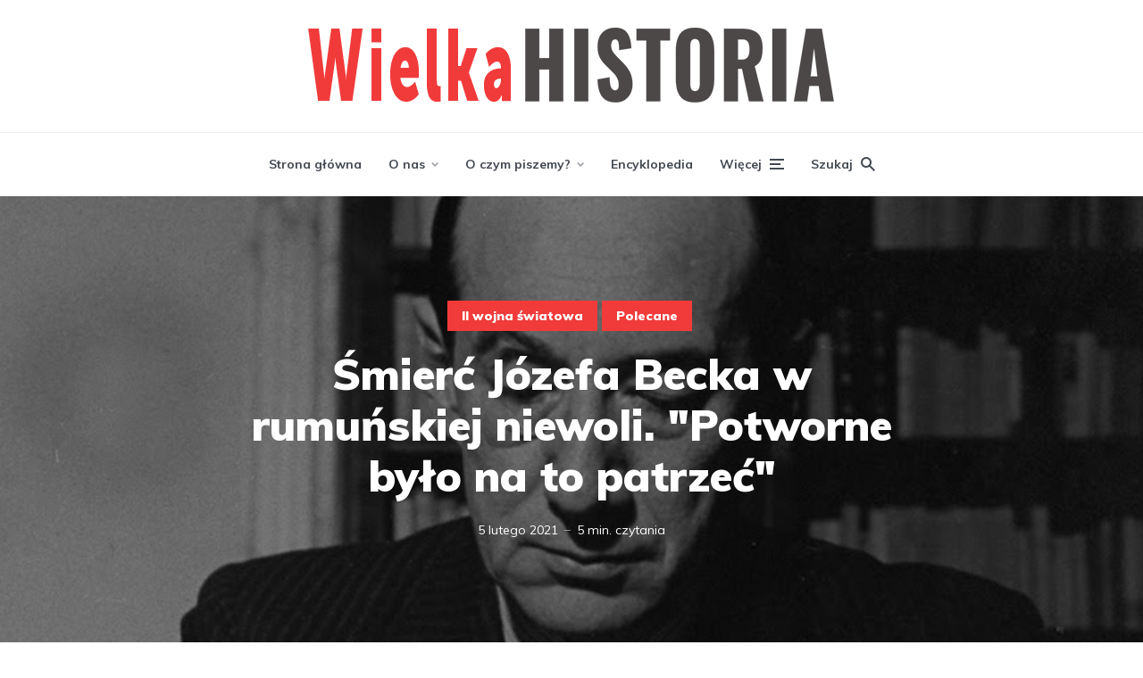

--- FILE ---
content_type: text/html; charset=UTF-8
request_url: https://wielkahistoria.pl/smierc-jozefa-becka-w-rumunskiej-niewoli-potworne-bylo-na-to-patrzec/
body_size: 29675
content:
<!DOCTYPE html>
<html lang="pl-PL" class="no-js no-svg">

	<head><meta charset="UTF-8"><script>if(navigator.userAgent.match(/MSIE|Internet Explorer/i)||navigator.userAgent.match(/Trident\/7\..*?rv:11/i)){var href=document.location.href;if(!href.match(/[?&]nowprocket/)){if(href.indexOf("?")==-1){if(href.indexOf("#")==-1){document.location.href=href+"?nowprocket=1"}else{document.location.href=href.replace("#","?nowprocket=1#")}}else{if(href.indexOf("#")==-1){document.location.href=href+"&nowprocket=1"}else{document.location.href=href.replace("#","&nowprocket=1#")}}}}</script><script>(()=>{class RocketLazyLoadScripts{constructor(){this.v="2.0.4",this.userEvents=["keydown","keyup","mousedown","mouseup","mousemove","mouseover","mouseout","touchmove","touchstart","touchend","touchcancel","wheel","click","dblclick","input"],this.attributeEvents=["onblur","onclick","oncontextmenu","ondblclick","onfocus","onmousedown","onmouseenter","onmouseleave","onmousemove","onmouseout","onmouseover","onmouseup","onmousewheel","onscroll","onsubmit"]}async t(){this.i(),this.o(),/iP(ad|hone)/.test(navigator.userAgent)&&this.h(),this.u(),this.l(this),this.m(),this.k(this),this.p(this),this._(),await Promise.all([this.R(),this.L()]),this.lastBreath=Date.now(),this.S(this),this.P(),this.D(),this.O(),this.M(),await this.C(this.delayedScripts.normal),await this.C(this.delayedScripts.defer),await this.C(this.delayedScripts.async),await this.T(),await this.F(),await this.j(),await this.A(),window.dispatchEvent(new Event("rocket-allScriptsLoaded")),this.everythingLoaded=!0,this.lastTouchEnd&&await new Promise(t=>setTimeout(t,500-Date.now()+this.lastTouchEnd)),this.I(),this.H(),this.U(),this.W()}i(){this.CSPIssue=sessionStorage.getItem("rocketCSPIssue"),document.addEventListener("securitypolicyviolation",t=>{this.CSPIssue||"script-src-elem"!==t.violatedDirective||"data"!==t.blockedURI||(this.CSPIssue=!0,sessionStorage.setItem("rocketCSPIssue",!0))},{isRocket:!0})}o(){window.addEventListener("pageshow",t=>{this.persisted=t.persisted,this.realWindowLoadedFired=!0},{isRocket:!0}),window.addEventListener("pagehide",()=>{this.onFirstUserAction=null},{isRocket:!0})}h(){let t;function e(e){t=e}window.addEventListener("touchstart",e,{isRocket:!0}),window.addEventListener("touchend",function i(o){o.changedTouches[0]&&t.changedTouches[0]&&Math.abs(o.changedTouches[0].pageX-t.changedTouches[0].pageX)<10&&Math.abs(o.changedTouches[0].pageY-t.changedTouches[0].pageY)<10&&o.timeStamp-t.timeStamp<200&&(window.removeEventListener("touchstart",e,{isRocket:!0}),window.removeEventListener("touchend",i,{isRocket:!0}),"INPUT"===o.target.tagName&&"text"===o.target.type||(o.target.dispatchEvent(new TouchEvent("touchend",{target:o.target,bubbles:!0})),o.target.dispatchEvent(new MouseEvent("mouseover",{target:o.target,bubbles:!0})),o.target.dispatchEvent(new PointerEvent("click",{target:o.target,bubbles:!0,cancelable:!0,detail:1,clientX:o.changedTouches[0].clientX,clientY:o.changedTouches[0].clientY})),event.preventDefault()))},{isRocket:!0})}q(t){this.userActionTriggered||("mousemove"!==t.type||this.firstMousemoveIgnored?"keyup"===t.type||"mouseover"===t.type||"mouseout"===t.type||(this.userActionTriggered=!0,this.onFirstUserAction&&this.onFirstUserAction()):this.firstMousemoveIgnored=!0),"click"===t.type&&t.preventDefault(),t.stopPropagation(),t.stopImmediatePropagation(),"touchstart"===this.lastEvent&&"touchend"===t.type&&(this.lastTouchEnd=Date.now()),"click"===t.type&&(this.lastTouchEnd=0),this.lastEvent=t.type,t.composedPath&&t.composedPath()[0].getRootNode()instanceof ShadowRoot&&(t.rocketTarget=t.composedPath()[0]),this.savedUserEvents.push(t)}u(){this.savedUserEvents=[],this.userEventHandler=this.q.bind(this),this.userEvents.forEach(t=>window.addEventListener(t,this.userEventHandler,{passive:!1,isRocket:!0})),document.addEventListener("visibilitychange",this.userEventHandler,{isRocket:!0})}U(){this.userEvents.forEach(t=>window.removeEventListener(t,this.userEventHandler,{passive:!1,isRocket:!0})),document.removeEventListener("visibilitychange",this.userEventHandler,{isRocket:!0}),this.savedUserEvents.forEach(t=>{(t.rocketTarget||t.target).dispatchEvent(new window[t.constructor.name](t.type,t))})}m(){const t="return false",e=Array.from(this.attributeEvents,t=>"data-rocket-"+t),i="["+this.attributeEvents.join("],[")+"]",o="[data-rocket-"+this.attributeEvents.join("],[data-rocket-")+"]",s=(e,i,o)=>{o&&o!==t&&(e.setAttribute("data-rocket-"+i,o),e["rocket"+i]=new Function("event",o),e.setAttribute(i,t))};new MutationObserver(t=>{for(const n of t)"attributes"===n.type&&(n.attributeName.startsWith("data-rocket-")||this.everythingLoaded?n.attributeName.startsWith("data-rocket-")&&this.everythingLoaded&&this.N(n.target,n.attributeName.substring(12)):s(n.target,n.attributeName,n.target.getAttribute(n.attributeName))),"childList"===n.type&&n.addedNodes.forEach(t=>{if(t.nodeType===Node.ELEMENT_NODE)if(this.everythingLoaded)for(const i of[t,...t.querySelectorAll(o)])for(const t of i.getAttributeNames())e.includes(t)&&this.N(i,t.substring(12));else for(const e of[t,...t.querySelectorAll(i)])for(const t of e.getAttributeNames())this.attributeEvents.includes(t)&&s(e,t,e.getAttribute(t))})}).observe(document,{subtree:!0,childList:!0,attributeFilter:[...this.attributeEvents,...e]})}I(){this.attributeEvents.forEach(t=>{document.querySelectorAll("[data-rocket-"+t+"]").forEach(e=>{this.N(e,t)})})}N(t,e){const i=t.getAttribute("data-rocket-"+e);i&&(t.setAttribute(e,i),t.removeAttribute("data-rocket-"+e))}k(t){Object.defineProperty(HTMLElement.prototype,"onclick",{get(){return this.rocketonclick||null},set(e){this.rocketonclick=e,this.setAttribute(t.everythingLoaded?"onclick":"data-rocket-onclick","this.rocketonclick(event)")}})}S(t){function e(e,i){let o=e[i];e[i]=null,Object.defineProperty(e,i,{get:()=>o,set(s){t.everythingLoaded?o=s:e["rocket"+i]=o=s}})}e(document,"onreadystatechange"),e(window,"onload"),e(window,"onpageshow");try{Object.defineProperty(document,"readyState",{get:()=>t.rocketReadyState,set(e){t.rocketReadyState=e},configurable:!0}),document.readyState="loading"}catch(t){console.log("WPRocket DJE readyState conflict, bypassing")}}l(t){this.originalAddEventListener=EventTarget.prototype.addEventListener,this.originalRemoveEventListener=EventTarget.prototype.removeEventListener,this.savedEventListeners=[],EventTarget.prototype.addEventListener=function(e,i,o){o&&o.isRocket||!t.B(e,this)&&!t.userEvents.includes(e)||t.B(e,this)&&!t.userActionTriggered||e.startsWith("rocket-")||t.everythingLoaded?t.originalAddEventListener.call(this,e,i,o):(t.savedEventListeners.push({target:this,remove:!1,type:e,func:i,options:o}),"mouseenter"!==e&&"mouseleave"!==e||t.originalAddEventListener.call(this,e,t.savedUserEvents.push,o))},EventTarget.prototype.removeEventListener=function(e,i,o){o&&o.isRocket||!t.B(e,this)&&!t.userEvents.includes(e)||t.B(e,this)&&!t.userActionTriggered||e.startsWith("rocket-")||t.everythingLoaded?t.originalRemoveEventListener.call(this,e,i,o):t.savedEventListeners.push({target:this,remove:!0,type:e,func:i,options:o})}}J(t,e){this.savedEventListeners=this.savedEventListeners.filter(i=>{let o=i.type,s=i.target||window;return e!==o||t!==s||(this.B(o,s)&&(i.type="rocket-"+o),this.$(i),!1)})}H(){EventTarget.prototype.addEventListener=this.originalAddEventListener,EventTarget.prototype.removeEventListener=this.originalRemoveEventListener,this.savedEventListeners.forEach(t=>this.$(t))}$(t){t.remove?this.originalRemoveEventListener.call(t.target,t.type,t.func,t.options):this.originalAddEventListener.call(t.target,t.type,t.func,t.options)}p(t){let e;function i(e){return t.everythingLoaded?e:e.split(" ").map(t=>"load"===t||t.startsWith("load.")?"rocket-jquery-load":t).join(" ")}function o(o){function s(e){const s=o.fn[e];o.fn[e]=o.fn.init.prototype[e]=function(){return this[0]===window&&t.userActionTriggered&&("string"==typeof arguments[0]||arguments[0]instanceof String?arguments[0]=i(arguments[0]):"object"==typeof arguments[0]&&Object.keys(arguments[0]).forEach(t=>{const e=arguments[0][t];delete arguments[0][t],arguments[0][i(t)]=e})),s.apply(this,arguments),this}}if(o&&o.fn&&!t.allJQueries.includes(o)){const e={DOMContentLoaded:[],"rocket-DOMContentLoaded":[]};for(const t in e)document.addEventListener(t,()=>{e[t].forEach(t=>t())},{isRocket:!0});o.fn.ready=o.fn.init.prototype.ready=function(i){function s(){parseInt(o.fn.jquery)>2?setTimeout(()=>i.bind(document)(o)):i.bind(document)(o)}return"function"==typeof i&&(t.realDomReadyFired?!t.userActionTriggered||t.fauxDomReadyFired?s():e["rocket-DOMContentLoaded"].push(s):e.DOMContentLoaded.push(s)),o([])},s("on"),s("one"),s("off"),t.allJQueries.push(o)}e=o}t.allJQueries=[],o(window.jQuery),Object.defineProperty(window,"jQuery",{get:()=>e,set(t){o(t)}})}P(){const t=new Map;document.write=document.writeln=function(e){const i=document.currentScript,o=document.createRange(),s=i.parentElement;let n=t.get(i);void 0===n&&(n=i.nextSibling,t.set(i,n));const c=document.createDocumentFragment();o.setStart(c,0),c.appendChild(o.createContextualFragment(e)),s.insertBefore(c,n)}}async R(){return new Promise(t=>{this.userActionTriggered?t():this.onFirstUserAction=t})}async L(){return new Promise(t=>{document.addEventListener("DOMContentLoaded",()=>{this.realDomReadyFired=!0,t()},{isRocket:!0})})}async j(){return this.realWindowLoadedFired?Promise.resolve():new Promise(t=>{window.addEventListener("load",t,{isRocket:!0})})}M(){this.pendingScripts=[];this.scriptsMutationObserver=new MutationObserver(t=>{for(const e of t)e.addedNodes.forEach(t=>{"SCRIPT"!==t.tagName||t.noModule||t.isWPRocket||this.pendingScripts.push({script:t,promise:new Promise(e=>{const i=()=>{const i=this.pendingScripts.findIndex(e=>e.script===t);i>=0&&this.pendingScripts.splice(i,1),e()};t.addEventListener("load",i,{isRocket:!0}),t.addEventListener("error",i,{isRocket:!0}),setTimeout(i,1e3)})})})}),this.scriptsMutationObserver.observe(document,{childList:!0,subtree:!0})}async F(){await this.X(),this.pendingScripts.length?(await this.pendingScripts[0].promise,await this.F()):this.scriptsMutationObserver.disconnect()}D(){this.delayedScripts={normal:[],async:[],defer:[]},document.querySelectorAll("script[type$=rocketlazyloadscript]").forEach(t=>{t.hasAttribute("data-rocket-src")?t.hasAttribute("async")&&!1!==t.async?this.delayedScripts.async.push(t):t.hasAttribute("defer")&&!1!==t.defer||"module"===t.getAttribute("data-rocket-type")?this.delayedScripts.defer.push(t):this.delayedScripts.normal.push(t):this.delayedScripts.normal.push(t)})}async _(){await this.L();let t=[];document.querySelectorAll("script[type$=rocketlazyloadscript][data-rocket-src]").forEach(e=>{let i=e.getAttribute("data-rocket-src");if(i&&!i.startsWith("data:")){i.startsWith("//")&&(i=location.protocol+i);try{const o=new URL(i).origin;o!==location.origin&&t.push({src:o,crossOrigin:e.crossOrigin||"module"===e.getAttribute("data-rocket-type")})}catch(t){}}}),t=[...new Map(t.map(t=>[JSON.stringify(t),t])).values()],this.Y(t,"preconnect")}async G(t){if(await this.K(),!0!==t.noModule||!("noModule"in HTMLScriptElement.prototype))return new Promise(e=>{let i;function o(){(i||t).setAttribute("data-rocket-status","executed"),e()}try{if(navigator.userAgent.includes("Firefox/")||""===navigator.vendor||this.CSPIssue)i=document.createElement("script"),[...t.attributes].forEach(t=>{let e=t.nodeName;"type"!==e&&("data-rocket-type"===e&&(e="type"),"data-rocket-src"===e&&(e="src"),i.setAttribute(e,t.nodeValue))}),t.text&&(i.text=t.text),t.nonce&&(i.nonce=t.nonce),i.hasAttribute("src")?(i.addEventListener("load",o,{isRocket:!0}),i.addEventListener("error",()=>{i.setAttribute("data-rocket-status","failed-network"),e()},{isRocket:!0}),setTimeout(()=>{i.isConnected||e()},1)):(i.text=t.text,o()),i.isWPRocket=!0,t.parentNode.replaceChild(i,t);else{const i=t.getAttribute("data-rocket-type"),s=t.getAttribute("data-rocket-src");i?(t.type=i,t.removeAttribute("data-rocket-type")):t.removeAttribute("type"),t.addEventListener("load",o,{isRocket:!0}),t.addEventListener("error",i=>{this.CSPIssue&&i.target.src.startsWith("data:")?(console.log("WPRocket: CSP fallback activated"),t.removeAttribute("src"),this.G(t).then(e)):(t.setAttribute("data-rocket-status","failed-network"),e())},{isRocket:!0}),s?(t.fetchPriority="high",t.removeAttribute("data-rocket-src"),t.src=s):t.src="data:text/javascript;base64,"+window.btoa(unescape(encodeURIComponent(t.text)))}}catch(i){t.setAttribute("data-rocket-status","failed-transform"),e()}});t.setAttribute("data-rocket-status","skipped")}async C(t){const e=t.shift();return e?(e.isConnected&&await this.G(e),this.C(t)):Promise.resolve()}O(){this.Y([...this.delayedScripts.normal,...this.delayedScripts.defer,...this.delayedScripts.async],"preload")}Y(t,e){this.trash=this.trash||[];let i=!0;var o=document.createDocumentFragment();t.forEach(t=>{const s=t.getAttribute&&t.getAttribute("data-rocket-src")||t.src;if(s&&!s.startsWith("data:")){const n=document.createElement("link");n.href=s,n.rel=e,"preconnect"!==e&&(n.as="script",n.fetchPriority=i?"high":"low"),t.getAttribute&&"module"===t.getAttribute("data-rocket-type")&&(n.crossOrigin=!0),t.crossOrigin&&(n.crossOrigin=t.crossOrigin),t.integrity&&(n.integrity=t.integrity),t.nonce&&(n.nonce=t.nonce),o.appendChild(n),this.trash.push(n),i=!1}}),document.head.appendChild(o)}W(){this.trash.forEach(t=>t.remove())}async T(){try{document.readyState="interactive"}catch(t){}this.fauxDomReadyFired=!0;try{await this.K(),this.J(document,"readystatechange"),document.dispatchEvent(new Event("rocket-readystatechange")),await this.K(),document.rocketonreadystatechange&&document.rocketonreadystatechange(),await this.K(),this.J(document,"DOMContentLoaded"),document.dispatchEvent(new Event("rocket-DOMContentLoaded")),await this.K(),this.J(window,"DOMContentLoaded"),window.dispatchEvent(new Event("rocket-DOMContentLoaded"))}catch(t){console.error(t)}}async A(){try{document.readyState="complete"}catch(t){}try{await this.K(),this.J(document,"readystatechange"),document.dispatchEvent(new Event("rocket-readystatechange")),await this.K(),document.rocketonreadystatechange&&document.rocketonreadystatechange(),await this.K(),this.J(window,"load"),window.dispatchEvent(new Event("rocket-load")),await this.K(),window.rocketonload&&window.rocketonload(),await this.K(),this.allJQueries.forEach(t=>t(window).trigger("rocket-jquery-load")),await this.K(),this.J(window,"pageshow");const t=new Event("rocket-pageshow");t.persisted=this.persisted,window.dispatchEvent(t),await this.K(),window.rocketonpageshow&&window.rocketonpageshow({persisted:this.persisted})}catch(t){console.error(t)}}async K(){Date.now()-this.lastBreath>45&&(await this.X(),this.lastBreath=Date.now())}async X(){return document.hidden?new Promise(t=>setTimeout(t)):new Promise(t=>requestAnimationFrame(t))}B(t,e){return e===document&&"readystatechange"===t||(e===document&&"DOMContentLoaded"===t||(e===window&&"DOMContentLoaded"===t||(e===window&&"load"===t||e===window&&"pageshow"===t)))}static run(){(new RocketLazyLoadScripts).t()}}RocketLazyLoadScripts.run()})();</script>
	    
	    <meta name="viewport" content="width=device-width, initial-scale=1">
	    <link rel="profile" href="https://gmpg.org/xfn/11" />

	    <meta name='robots' content='index, follow, max-image-preview:large, max-snippet:-1, max-video-preview:-1' />
	<style>img:is([sizes="auto" i], [sizes^="auto," i]) { contain-intrinsic-size: 3000px 1500px }</style>
	
	<!-- This site is optimized with the Yoast SEO plugin v26.3 - https://yoast.com/wordpress/plugins/seo/ -->
	<title>Śmierć Józefa Becka w rumuńskiej niewoli. &quot;Potworne było na to patrzeć&quot; - WielkaHistoria</title>
<link data-rocket-prefetch href="https://fonts.googleapis.com" rel="dns-prefetch">
<link data-rocket-prefetch href="https://cmp.optad360.io" rel="dns-prefetch">
<link data-rocket-prefetch href="https://get.optad360.io" rel="dns-prefetch">
<link data-rocket-preload as="style" href="https://fonts.googleapis.com/css?display=swap&family=Muli%3A400%2C900%2C700" rel="preload">
<link crossorigin data-rocket-preload as="font" href="https://wielkahistoria.pl/wp-content/plugins/meks-easy-social-share/assets/fonts/socicon.woff" rel="preload">
<link href="https://fonts.googleapis.com/css?display=swap&family=Muli%3A400%2C900%2C700" media="print" onload="this.media=&#039;all&#039;" rel="stylesheet">
<noscript><link rel="stylesheet" href="https://fonts.googleapis.com/css?display=swap&family=Muli%3A400%2C900%2C700"></noscript><link rel="preload" data-rocket-preload as="image" href="https://wielkahistoria.pl/wp-content/uploads/2021/02/Jozef-Beck-na-fotografii-z-lat-30-fb-1366x500.jpg" fetchpriority="high">
	<link rel="canonical" href="https://wielkahistoria.pl/smierc-jozefa-becka-w-rumunskiej-niewoli-potworne-bylo-na-to-patrzec/" />
	<meta property="og:locale" content="pl_PL" />
	<meta property="og:type" content="article" />
	<meta property="og:title" content="Śmierć Józefa Becka w rumuńskiej niewoli. &quot;Potworne było na to patrzeć&quot;" />
	<meta property="og:description" content="Józef Beck, podobnie jak inni członkowie polskich władz, w obliczu klęski wrześniowej zbiegł do Rumunii. W dotąd sojuszniczym państwie został internowany i poddany ścisłemu nadzorowi. Już jesienią 1939 roku po Europie rozeszły się wieści, że szef polskiego MSZ-etu i architekt polityki, która wykluczała porozumienie z III Rzeszą, cierpi na poważną chorobę płuc. Marek Kornat i [&hellip;]" />
	<meta property="og:url" content="https://wielkahistoria.pl/smierc-jozefa-becka-w-rumunskiej-niewoli-potworne-bylo-na-to-patrzec/" />
	<meta property="og:site_name" content="WielkaHistoria" />
	<meta property="article:publisher" content="https://www.facebook.com/WielkaHistoria/" />
	<meta property="article:published_time" content="2021-02-05T10:44:01+00:00" />
	<meta property="article:modified_time" content="2021-05-30T09:54:15+00:00" />
	<meta property="og:image" content="https://wielkahistoria.pl/wp-content/uploads/2021/02/Jozef-Beck-na-fotografii-z-lat-30-fb.jpg" />
	<meta property="og:image:width" content="1366" />
	<meta property="og:image:height" content="768" />
	<meta property="og:image:type" content="image/jpeg" />
	<meta name="author" content="Kamil Janicki" />
	<meta name="twitter:card" content="summary_large_image" />
	<meta name="twitter:label1" content="Napisane przez" />
	<meta name="twitter:data1" content="Kamil Janicki" />
	<meta name="twitter:label2" content="Szacowany czas czytania" />
	<meta name="twitter:data2" content="5 minut" />
	<meta name="twitter:label3" content="Written by" />
	<meta name="twitter:data3" content="Kamil Janicki" />
	<script type="application/ld+json" class="yoast-schema-graph">{"@context":"https://schema.org","@graph":[{"@type":"WebPage","@id":"https://wielkahistoria.pl/smierc-jozefa-becka-w-rumunskiej-niewoli-potworne-bylo-na-to-patrzec/","url":"https://wielkahistoria.pl/smierc-jozefa-becka-w-rumunskiej-niewoli-potworne-bylo-na-to-patrzec/","name":"Śmierć Józefa Becka w rumuńskiej niewoli. \"Potworne było na to patrzeć\" - WielkaHistoria","isPartOf":{"@id":"https://wielkahistoria.pl/#website"},"primaryImageOfPage":{"@id":"https://wielkahistoria.pl/smierc-jozefa-becka-w-rumunskiej-niewoli-potworne-bylo-na-to-patrzec/#primaryimage"},"image":{"@id":"https://wielkahistoria.pl/smierc-jozefa-becka-w-rumunskiej-niewoli-potworne-bylo-na-to-patrzec/#primaryimage"},"thumbnailUrl":"https://wielkahistoria.pl/wp-content/uploads/2021/02/Jozef-Beck-na-fotografii-z-lat-30-fb.jpg","datePublished":"2021-02-05T10:44:01+00:00","dateModified":"2021-05-30T09:54:15+00:00","author":{"@id":"https://wielkahistoria.pl/#/schema/person/dfd3d3095fdc8b28809d1ffcec804d1c"},"breadcrumb":{"@id":"https://wielkahistoria.pl/smierc-jozefa-becka-w-rumunskiej-niewoli-potworne-bylo-na-to-patrzec/#breadcrumb"},"inLanguage":"pl-PL","potentialAction":[{"@type":"ReadAction","target":["https://wielkahistoria.pl/smierc-jozefa-becka-w-rumunskiej-niewoli-potworne-bylo-na-to-patrzec/"]}]},{"@type":"ImageObject","inLanguage":"pl-PL","@id":"https://wielkahistoria.pl/smierc-jozefa-becka-w-rumunskiej-niewoli-potworne-bylo-na-to-patrzec/#primaryimage","url":"https://wielkahistoria.pl/wp-content/uploads/2021/02/Jozef-Beck-na-fotografii-z-lat-30-fb.jpg","contentUrl":"https://wielkahistoria.pl/wp-content/uploads/2021/02/Jozef-Beck-na-fotografii-z-lat-30-fb.jpg","width":1366,"height":768,"caption":"Józef Beck na fotografii z lat 30 fb"},{"@type":"BreadcrumbList","@id":"https://wielkahistoria.pl/smierc-jozefa-becka-w-rumunskiej-niewoli-potworne-bylo-na-to-patrzec/#breadcrumb","itemListElement":[{"@type":"ListItem","position":1,"name":"Strona główna","item":"https://wielkahistoria.pl/"},{"@type":"ListItem","position":2,"name":"II wojna światowa","item":"https://wielkahistoria.pl/temat/ii-wojna-swiatowa/"},{"@type":"ListItem","position":3,"name":"Śmierć Józefa Becka w rumuńskiej niewoli. \"Potworne było na to patrzeć\""}]},{"@type":"WebSite","@id":"https://wielkahistoria.pl/#website","url":"https://wielkahistoria.pl/","name":"WielkaHistoria","description":"Fascynujące fakty z przeszłości","potentialAction":[{"@type":"SearchAction","target":{"@type":"EntryPoint","urlTemplate":"https://wielkahistoria.pl/?s={search_term_string}"},"query-input":{"@type":"PropertyValueSpecification","valueRequired":true,"valueName":"search_term_string"}}],"inLanguage":"pl-PL"},{"@type":"Person","@id":"https://wielkahistoria.pl/#/schema/person/dfd3d3095fdc8b28809d1ffcec804d1c","name":"Kamil Janicki","image":{"@type":"ImageObject","inLanguage":"pl-PL","@id":"https://wielkahistoria.pl/#/schema/person/image/a1c169066311cebf051e831661e3f0ed","url":"https://secure.gravatar.com/avatar/756a4990cd9b82d705606db61e29078d5be3d64c0e96e0b1162dfe171523a00a?s=96&d=mm&r=g","contentUrl":"https://secure.gravatar.com/avatar/756a4990cd9b82d705606db61e29078d5be3d64c0e96e0b1162dfe171523a00a?s=96&d=mm&r=g","caption":"Kamil Janicki"},"description":"Historyk, pisarz i publicysta, redaktor naczelny WielkiejHISTORII. Autor książek takich, jak Pańszczyzna. Prawdziwa historia polskiego niewolnictwa, Wawel. Biografia, Warcholstwo czy Cywilizacja Słowian. Jego najnowsza książka to Życie w chłopskiej chacie (2024). Strona autora: KamilJanicki.pl.","url":"https://wielkahistoria.pl/author/kamiljanicki/"}]}</script>
	<!-- / Yoast SEO plugin. -->


<link rel='dns-prefetch' href='//fonts.googleapis.com' />
<link href='https://fonts.gstatic.com' crossorigin rel='preconnect' />
<link rel="alternate" type="application/rss+xml" title="WielkaHistoria &raquo; Kanał z wpisami" href="https://wielkahistoria.pl/feed/" />
<link rel="alternate" type="application/rss+xml" title="WielkaHistoria &raquo; Kanał z komentarzami" href="https://wielkahistoria.pl/comments/feed/" />
<link rel="alternate" type="application/rss+xml" title="WielkaHistoria &raquo; Śmierć Józefa Becka w rumuńskiej niewoli. &#8222;Potworne było na to patrzeć&#8221; Kanał z komentarzami" href="https://wielkahistoria.pl/smierc-jozefa-becka-w-rumunskiej-niewoli-potworne-bylo-na-to-patrzec/feed/" />
<link data-minify="1" rel='stylesheet' id='social_share-css' href='https://wielkahistoria.pl/wp-content/cache/min/1/wp-content/plugins/social-share-counter/assets/css/social-share.css?ver=1764710385' type='text/css' media='all' />
<style id='wp-emoji-styles-inline-css' type='text/css'>

	img.wp-smiley, img.emoji {
		display: inline !important;
		border: none !important;
		box-shadow: none !important;
		height: 1em !important;
		width: 1em !important;
		margin: 0 0.07em !important;
		vertical-align: -0.1em !important;
		background: none !important;
		padding: 0 !important;
	}
</style>
<link rel='stylesheet' id='wp-block-library-css' href='https://wielkahistoria.pl/wp-includes/css/dist/block-library/style.min.css?ver=6.8.3' type='text/css' media='all' />
<style id='classic-theme-styles-inline-css' type='text/css'>
/*! This file is auto-generated */
.wp-block-button__link{color:#fff;background-color:#32373c;border-radius:9999px;box-shadow:none;text-decoration:none;padding:calc(.667em + 2px) calc(1.333em + 2px);font-size:1.125em}.wp-block-file__button{background:#32373c;color:#fff;text-decoration:none}
</style>
<style id='co-authors-plus-coauthors-style-inline-css' type='text/css'>
.wp-block-co-authors-plus-coauthors.is-layout-flow [class*=wp-block-co-authors-plus]{display:inline}

</style>
<style id='co-authors-plus-avatar-style-inline-css' type='text/css'>
.wp-block-co-authors-plus-avatar :where(img){height:auto;max-width:100%;vertical-align:bottom}.wp-block-co-authors-plus-coauthors.is-layout-flow .wp-block-co-authors-plus-avatar :where(img){vertical-align:middle}.wp-block-co-authors-plus-avatar:is(.alignleft,.alignright){display:table}.wp-block-co-authors-plus-avatar.aligncenter{display:table;margin-inline:auto}

</style>
<style id='co-authors-plus-image-style-inline-css' type='text/css'>
.wp-block-co-authors-plus-image{margin-bottom:0}.wp-block-co-authors-plus-image :where(img){height:auto;max-width:100%;vertical-align:bottom}.wp-block-co-authors-plus-coauthors.is-layout-flow .wp-block-co-authors-plus-image :where(img){vertical-align:middle}.wp-block-co-authors-plus-image:is(.alignfull,.alignwide) :where(img){width:100%}.wp-block-co-authors-plus-image:is(.alignleft,.alignright){display:table}.wp-block-co-authors-plus-image.aligncenter{display:table;margin-inline:auto}

</style>
<style id='global-styles-inline-css' type='text/css'>
:root{--wp--preset--aspect-ratio--square: 1;--wp--preset--aspect-ratio--4-3: 4/3;--wp--preset--aspect-ratio--3-4: 3/4;--wp--preset--aspect-ratio--3-2: 3/2;--wp--preset--aspect-ratio--2-3: 2/3;--wp--preset--aspect-ratio--16-9: 16/9;--wp--preset--aspect-ratio--9-16: 9/16;--wp--preset--color--black: #000000;--wp--preset--color--cyan-bluish-gray: #abb8c3;--wp--preset--color--white: #ffffff;--wp--preset--color--pale-pink: #f78da7;--wp--preset--color--vivid-red: #cf2e2e;--wp--preset--color--luminous-vivid-orange: #ff6900;--wp--preset--color--luminous-vivid-amber: #fcb900;--wp--preset--color--light-green-cyan: #7bdcb5;--wp--preset--color--vivid-green-cyan: #00d084;--wp--preset--color--pale-cyan-blue: #8ed1fc;--wp--preset--color--vivid-cyan-blue: #0693e3;--wp--preset--color--vivid-purple: #9b51e0;--wp--preset--color--johannes-acc: #f13b3b;--wp--preset--color--johannes-meta: #989da2;--wp--preset--color--johannes-bg: #ffffff;--wp--preset--color--johannes-bg-alt-1: #f2f3f3;--wp--preset--color--johannes-bg-alt-2: #424851;--wp--preset--gradient--vivid-cyan-blue-to-vivid-purple: linear-gradient(135deg,rgba(6,147,227,1) 0%,rgb(155,81,224) 100%);--wp--preset--gradient--light-green-cyan-to-vivid-green-cyan: linear-gradient(135deg,rgb(122,220,180) 0%,rgb(0,208,130) 100%);--wp--preset--gradient--luminous-vivid-amber-to-luminous-vivid-orange: linear-gradient(135deg,rgba(252,185,0,1) 0%,rgba(255,105,0,1) 100%);--wp--preset--gradient--luminous-vivid-orange-to-vivid-red: linear-gradient(135deg,rgba(255,105,0,1) 0%,rgb(207,46,46) 100%);--wp--preset--gradient--very-light-gray-to-cyan-bluish-gray: linear-gradient(135deg,rgb(238,238,238) 0%,rgb(169,184,195) 100%);--wp--preset--gradient--cool-to-warm-spectrum: linear-gradient(135deg,rgb(74,234,220) 0%,rgb(151,120,209) 20%,rgb(207,42,186) 40%,rgb(238,44,130) 60%,rgb(251,105,98) 80%,rgb(254,248,76) 100%);--wp--preset--gradient--blush-light-purple: linear-gradient(135deg,rgb(255,206,236) 0%,rgb(152,150,240) 100%);--wp--preset--gradient--blush-bordeaux: linear-gradient(135deg,rgb(254,205,165) 0%,rgb(254,45,45) 50%,rgb(107,0,62) 100%);--wp--preset--gradient--luminous-dusk: linear-gradient(135deg,rgb(255,203,112) 0%,rgb(199,81,192) 50%,rgb(65,88,208) 100%);--wp--preset--gradient--pale-ocean: linear-gradient(135deg,rgb(255,245,203) 0%,rgb(182,227,212) 50%,rgb(51,167,181) 100%);--wp--preset--gradient--electric-grass: linear-gradient(135deg,rgb(202,248,128) 0%,rgb(113,206,126) 100%);--wp--preset--gradient--midnight: linear-gradient(135deg,rgb(2,3,129) 0%,rgb(40,116,252) 100%);--wp--preset--font-size--small: 12.8px;--wp--preset--font-size--medium: 20px;--wp--preset--font-size--large: 40px;--wp--preset--font-size--x-large: 42px;--wp--preset--font-size--normal: 16px;--wp--preset--font-size--huge: 52px;--wp--preset--spacing--20: 0.44rem;--wp--preset--spacing--30: 0.67rem;--wp--preset--spacing--40: 1rem;--wp--preset--spacing--50: 1.5rem;--wp--preset--spacing--60: 2.25rem;--wp--preset--spacing--70: 3.38rem;--wp--preset--spacing--80: 5.06rem;--wp--preset--shadow--natural: 6px 6px 9px rgba(0, 0, 0, 0.2);--wp--preset--shadow--deep: 12px 12px 50px rgba(0, 0, 0, 0.4);--wp--preset--shadow--sharp: 6px 6px 0px rgba(0, 0, 0, 0.2);--wp--preset--shadow--outlined: 6px 6px 0px -3px rgba(255, 255, 255, 1), 6px 6px rgba(0, 0, 0, 1);--wp--preset--shadow--crisp: 6px 6px 0px rgba(0, 0, 0, 1);}:where(.is-layout-flex){gap: 0.5em;}:where(.is-layout-grid){gap: 0.5em;}body .is-layout-flex{display: flex;}.is-layout-flex{flex-wrap: wrap;align-items: center;}.is-layout-flex > :is(*, div){margin: 0;}body .is-layout-grid{display: grid;}.is-layout-grid > :is(*, div){margin: 0;}:where(.wp-block-columns.is-layout-flex){gap: 2em;}:where(.wp-block-columns.is-layout-grid){gap: 2em;}:where(.wp-block-post-template.is-layout-flex){gap: 1.25em;}:where(.wp-block-post-template.is-layout-grid){gap: 1.25em;}.has-black-color{color: var(--wp--preset--color--black) !important;}.has-cyan-bluish-gray-color{color: var(--wp--preset--color--cyan-bluish-gray) !important;}.has-white-color{color: var(--wp--preset--color--white) !important;}.has-pale-pink-color{color: var(--wp--preset--color--pale-pink) !important;}.has-vivid-red-color{color: var(--wp--preset--color--vivid-red) !important;}.has-luminous-vivid-orange-color{color: var(--wp--preset--color--luminous-vivid-orange) !important;}.has-luminous-vivid-amber-color{color: var(--wp--preset--color--luminous-vivid-amber) !important;}.has-light-green-cyan-color{color: var(--wp--preset--color--light-green-cyan) !important;}.has-vivid-green-cyan-color{color: var(--wp--preset--color--vivid-green-cyan) !important;}.has-pale-cyan-blue-color{color: var(--wp--preset--color--pale-cyan-blue) !important;}.has-vivid-cyan-blue-color{color: var(--wp--preset--color--vivid-cyan-blue) !important;}.has-vivid-purple-color{color: var(--wp--preset--color--vivid-purple) !important;}.has-black-background-color{background-color: var(--wp--preset--color--black) !important;}.has-cyan-bluish-gray-background-color{background-color: var(--wp--preset--color--cyan-bluish-gray) !important;}.has-white-background-color{background-color: var(--wp--preset--color--white) !important;}.has-pale-pink-background-color{background-color: var(--wp--preset--color--pale-pink) !important;}.has-vivid-red-background-color{background-color: var(--wp--preset--color--vivid-red) !important;}.has-luminous-vivid-orange-background-color{background-color: var(--wp--preset--color--luminous-vivid-orange) !important;}.has-luminous-vivid-amber-background-color{background-color: var(--wp--preset--color--luminous-vivid-amber) !important;}.has-light-green-cyan-background-color{background-color: var(--wp--preset--color--light-green-cyan) !important;}.has-vivid-green-cyan-background-color{background-color: var(--wp--preset--color--vivid-green-cyan) !important;}.has-pale-cyan-blue-background-color{background-color: var(--wp--preset--color--pale-cyan-blue) !important;}.has-vivid-cyan-blue-background-color{background-color: var(--wp--preset--color--vivid-cyan-blue) !important;}.has-vivid-purple-background-color{background-color: var(--wp--preset--color--vivid-purple) !important;}.has-black-border-color{border-color: var(--wp--preset--color--black) !important;}.has-cyan-bluish-gray-border-color{border-color: var(--wp--preset--color--cyan-bluish-gray) !important;}.has-white-border-color{border-color: var(--wp--preset--color--white) !important;}.has-pale-pink-border-color{border-color: var(--wp--preset--color--pale-pink) !important;}.has-vivid-red-border-color{border-color: var(--wp--preset--color--vivid-red) !important;}.has-luminous-vivid-orange-border-color{border-color: var(--wp--preset--color--luminous-vivid-orange) !important;}.has-luminous-vivid-amber-border-color{border-color: var(--wp--preset--color--luminous-vivid-amber) !important;}.has-light-green-cyan-border-color{border-color: var(--wp--preset--color--light-green-cyan) !important;}.has-vivid-green-cyan-border-color{border-color: var(--wp--preset--color--vivid-green-cyan) !important;}.has-pale-cyan-blue-border-color{border-color: var(--wp--preset--color--pale-cyan-blue) !important;}.has-vivid-cyan-blue-border-color{border-color: var(--wp--preset--color--vivid-cyan-blue) !important;}.has-vivid-purple-border-color{border-color: var(--wp--preset--color--vivid-purple) !important;}.has-vivid-cyan-blue-to-vivid-purple-gradient-background{background: var(--wp--preset--gradient--vivid-cyan-blue-to-vivid-purple) !important;}.has-light-green-cyan-to-vivid-green-cyan-gradient-background{background: var(--wp--preset--gradient--light-green-cyan-to-vivid-green-cyan) !important;}.has-luminous-vivid-amber-to-luminous-vivid-orange-gradient-background{background: var(--wp--preset--gradient--luminous-vivid-amber-to-luminous-vivid-orange) !important;}.has-luminous-vivid-orange-to-vivid-red-gradient-background{background: var(--wp--preset--gradient--luminous-vivid-orange-to-vivid-red) !important;}.has-very-light-gray-to-cyan-bluish-gray-gradient-background{background: var(--wp--preset--gradient--very-light-gray-to-cyan-bluish-gray) !important;}.has-cool-to-warm-spectrum-gradient-background{background: var(--wp--preset--gradient--cool-to-warm-spectrum) !important;}.has-blush-light-purple-gradient-background{background: var(--wp--preset--gradient--blush-light-purple) !important;}.has-blush-bordeaux-gradient-background{background: var(--wp--preset--gradient--blush-bordeaux) !important;}.has-luminous-dusk-gradient-background{background: var(--wp--preset--gradient--luminous-dusk) !important;}.has-pale-ocean-gradient-background{background: var(--wp--preset--gradient--pale-ocean) !important;}.has-electric-grass-gradient-background{background: var(--wp--preset--gradient--electric-grass) !important;}.has-midnight-gradient-background{background: var(--wp--preset--gradient--midnight) !important;}.has-small-font-size{font-size: var(--wp--preset--font-size--small) !important;}.has-medium-font-size{font-size: var(--wp--preset--font-size--medium) !important;}.has-large-font-size{font-size: var(--wp--preset--font-size--large) !important;}.has-x-large-font-size{font-size: var(--wp--preset--font-size--x-large) !important;}
:where(.wp-block-post-template.is-layout-flex){gap: 1.25em;}:where(.wp-block-post-template.is-layout-grid){gap: 1.25em;}
:where(.wp-block-columns.is-layout-flex){gap: 2em;}:where(.wp-block-columns.is-layout-grid){gap: 2em;}
:root :where(.wp-block-pullquote){font-size: 1.5em;line-height: 1.6;}
</style>
<link data-minify="1" rel='stylesheet' id='mks_shortcodes_fntawsm_css-css' href='https://wielkahistoria.pl/wp-content/cache/min/1/wp-content/plugins/meks-flexible-shortcodes/css/font-awesome/css/font-awesome.min.css?ver=1764710385' type='text/css' media='screen' />
<link data-minify="1" rel='stylesheet' id='mks_shortcodes_simple_line_icons-css' href='https://wielkahistoria.pl/wp-content/cache/min/1/wp-content/plugins/meks-flexible-shortcodes/css/simple-line/simple-line-icons.css?ver=1764710385' type='text/css' media='screen' />
<link data-minify="1" rel='stylesheet' id='mks_shortcodes_css-css' href='https://wielkahistoria.pl/wp-content/cache/min/1/wp-content/plugins/meks-flexible-shortcodes/css/style.css?ver=1764710385' type='text/css' media='screen' />
<link rel='stylesheet' id='johannes-style-css' href='https://wielkahistoria.pl/wp-content/themes/johannes/style.css?ver=6.8.3' type='text/css' media='all' />
<link data-minify="1" rel='stylesheet' id='wh-style-css' href='https://wielkahistoria.pl/wp-content/cache/min/1/wp-content/themes/wielkahistoria/style.css?ver=1764710385' type='text/css' media='all' />

<link data-minify="1" rel='stylesheet' id='johannes-main-css' href='https://wielkahistoria.pl/wp-content/cache/min/1/wp-content/themes/johannes/assets/css/min.css?ver=1764710385' type='text/css' media='all' />
<style id='johannes-main-inline-css' type='text/css'>
body{font-family: 'Muli', Arial, sans-serif;font-weight: 400;color: #424851;background: #ffffff;}.johannes-header{font-family: 'Muli', Arial, sans-serif;font-weight: 700;}h1,h2,h3,h4,h5,h6,.h1,.h2,.h3,.h4,.h5,.h6,.h0,.display-1,.wp-block-cover .wp-block-cover-image-text, .wp-block-cover .wp-block-cover-text, .wp-block-cover h2, .wp-block-cover-image .wp-block-cover-image-text, .wp-block-cover-image .wp-block-cover-text, .wp-block-cover-image h2,.entry-category a,.single-md-content .entry-summary,p.has-drop-cap:not(:focus)::first-letter,.johannes_posts_widget .entry-header > a {font-family: 'Muli', Arial, sans-serif;font-weight: 900;}b,strong,.entry-tags a,.entry-category a,.entry-meta a,.wp-block-tag-cloud a{font-weight: 900; }.entry-content strong{font-weight: bold;}.header-top{background: #424851;color: #989da2;}.header-top nav > ul > li > a,.header-top .johannes-menu-social a,.header-top .johannes-menu-action a{color: #989da2;}.header-top nav > ul > li:hover > a,.header-top nav > ul > li.current-menu-item > a,.header-top .johannes-menu-social li:hover a,.header-top .johannes-menu-action a:hover{color: #ffffff;}.header-middle,.header-mobile{color: #424851;background: #ffffff;}.header-middle > .container {height: 148px;}.header-middle a,.johannes-mega-menu .sub-menu li:hover a,.header-mobile a{color: #424851;}.header-middle li:hover > a,.header-middle .current-menu-item > a,.header-middle .johannes-mega-menu .sub-menu li a:hover,.header-middle .johannes-site-branding .site-title a:hover,.header-mobile .site-title a,.header-mobile a:hover{color: #f13b3b;}.header-middle .johannes-site-branding .site-title a{color: #424851;}.header-middle .sub-menu{background: #ffffff;}.johannes-cover-indent .header-middle .johannes-menu>li>a:hover,.johannes-cover-indent .header-middle .johannes-menu-action a:hover{color: #f13b3b;}.header-sticky-main{color: #424851;background: #ffffff;}.header-sticky-main > .container {height: 57px;}.header-sticky-main a,.header-sticky-main .johannes-mega-menu .sub-menu li:hover a,.header-sticky-main .johannes-mega-menu .has-arrows .owl-nav > div{color: #424851;}.header-sticky-main li:hover > a,.header-sticky-main .current-menu-item > a,.header-sticky-main .johannes-mega-menu .sub-menu li a:hover,.header-sticky-main .johannes-site-branding .site-title a:hover{color: #f13b3b;}.header-sticky-main .johannes-site-branding .site-title a{color: #424851;}.header-sticky-main .sub-menu{background: #ffffff;}.header-sticky-contextual{color: #ffffff;background: #424851;}.header-sticky-contextual,.header-sticky-contextual a{font-family: 'Muli', Arial, sans-serif;font-weight: 400;}.header-sticky-contextual a{color: #ffffff;}.header-sticky-contextual .meta-comments:after{background: #ffffff;}.header-sticky-contextual .meks_ess a:hover{color: #f13b3b;background: transparent;}.header-bottom{color: #424851;background: #ffffff;border-top: 1px solid rgba(66,72,81,0.1);border-bottom: 1px solid rgba(66,72,81,0.1);}.johannes-header-bottom-boxed .header-bottom{background: transparent;border: none;}.johannes-header-bottom-boxed .header-bottom-slots{background: #ffffff;border-top: 1px solid rgba(66,72,81,0.1);border-bottom: 1px solid rgba(66,72,81,0.1);}.header-bottom-slots{height: 70px;}.header-bottom a,.johannes-mega-menu .sub-menu li:hover a,.johannes-mega-menu .has-arrows .owl-nav > div{color: #424851;}.header-bottom li:hover > a,.header-bottom .current-menu-item > a,.header-bottom .johannes-mega-menu .sub-menu li a:hover,.header-bottom .johannes-site-branding .site-title a:hover{color: #f13b3b;}.header-bottom .johannes-site-branding .site-title a{color: #424851;}.header-bottom .sub-menu{background: #ffffff;}.johannes-menu-action .search-form input[type=text]{background: #ffffff;}.johannes-header-multicolor .header-middle .slot-l,.johannes-header-multicolor .header-sticky .header-sticky-main .container > .slot-l,.johannes-header-multicolor .header-mobile .slot-l,.johannes-header-multicolor .slot-l .johannes-site-branding:after{background: #424851;}.johannes-cover-indent .johannes-cover{min-height: 450px;}.page.johannes-cover-indent .johannes-cover{min-height: 250px;}.single.johannes-cover-indent .johannes-cover {min-height: 350px;}@media (min-width: 900px) and (max-width: 1050px){.header-middle > .container {height: 100px;}.header-bottom > .container,.header-bottom-slots {height: 50px;}}.johannes-modal{background: #ffffff;}.johannes-modal .johannes-menu-social li a:hover,.meks_ess a:hover{background: #424851;}.johannes-modal .johannes-menu-social li:hover a{color: #fff;}.johannes-modal .johannes-modal-close{color: #424851;}.johannes-modal .johannes-modal-close:hover{color: #f13b3b;}.meks_ess a:hover{color: #ffffff;}h1,h2,h3,h4,h5,h6,.h1,.h2,.h3,.h4,.h5,.h6,.h0,.display-1,.has-large-font-size {color: #424851;}.entry-title a,a{color: #424851;}.johannes-post .entry-title a{color: #424851;}.entry-content a:not([class*=button]),.comment-content a:not([class*=button]){color: #f13b3b;}.entry-content a:not([class*=button]):hover,.comment-content a:not([class*=button]):hover{color: #424851;}.entry-title a:hover,a:hover,.entry-meta a,.written-by a,.johannes-overlay .entry-meta a:hover,body .johannes-cover .section-bg+.container .johannes-breadcrumbs a:hover,.johannes-cover .section-bg+.container .section-head a:not(.johannes-button):not(.cat-item):hover,.entry-content .wp-block-tag-cloud a:hover,.johannes-menu-mobile .johannes-menu li a:hover{color: #f13b3b;}.entry-meta,.entry-content .entry-tags a,.entry-content .fn a,.comment-metadata,.entry-content .comment-metadata a,.written-by > span,.johannes-breadcrumbs,.meta-category a:after {color: #989da2;}.entry-meta a:hover,.written-by a:hover,.entry-content .wp-block-tag-cloud a{color: #424851;}.entry-meta .meta-item + .meta-item:before{background:#424851;}.entry-format i{color: #ffffff;background:#424851;}.category-pill .entry-category a{background-color: #f13b3b;color: #fff;}.category-pill .entry-category a:hover{background-color: #424851;color: #fff;}.johannes-overlay.category-pill .entry-category a:hover,.johannes-cover.category-pill .entry-category a:hover {background-color: #ffffff;color: #424851;}.white-bg-alt-2 .johannes-bg-alt-2 .category-pill .entry-category a:hover,.white-bg-alt-2 .johannes-bg-alt-2 .entry-format i{background-color: #ffffff;color: #424851;}.media-shadow:after{background: rgba(66,72,81,0.1);}.entry-content .entry-tags a:hover,.entry-content .fn a:hover{color: #f13b3b;}.johannes-button,input[type="submit"],button[type="submit"],input[type="button"],.wp-block-button .wp-block-button__link,.comment-reply-link,#cancel-comment-reply-link,.johannes-pagination a,.johannes-pagination,.meks-instagram-follow-link .meks-widget-cta,.mks_autor_link_wrap a,.mks_read_more a,.category-pill .entry-category a,body div.wpforms-container-full .wpforms-form input[type=submit], body div.wpforms-container-full .wpforms-form button[type=submit], body div.wpforms-container-full .wpforms-form .wpforms-page-button,body .johannes-wrapper .meks_ess a span {font-family: 'Muli', Arial, sans-serif;font-weight: 900;}.johannes-bg-alt-1,.has-arrows .owl-nav,.has-arrows .owl-stage-outer:after,.media-shadow:after {background-color: #f2f3f3}.johannes-bg-alt-2 {background-color: #424851}.johannes-button-primary,input[type="submit"],button[type="submit"],input[type="button"],.johannes-pagination a,body div.wpforms-container-full .wpforms-form input[type=submit], body div.wpforms-container-full .wpforms-form button[type=submit], body div.wpforms-container-full .wpforms-form .wpforms-page-button {box-shadow: 0 10px 15px 0 rgba(241,59,59,0.2);background: #f13b3b;color: #fff;}body div.wpforms-container-full .wpforms-form input[type=submit]:hover, body div.wpforms-container-full .wpforms-form input[type=submit]:focus, body div.wpforms-container-full .wpforms-form input[type=submit]:active, body div.wpforms-container-full .wpforms-form button[type=submit]:hover, body div.wpforms-container-full .wpforms-form button[type=submit]:focus, body div.wpforms-container-full .wpforms-form button[type=submit]:active, body div.wpforms-container-full .wpforms-form .wpforms-page-button:hover, body div.wpforms-container-full .wpforms-form .wpforms-page-button:active, body div.wpforms-container-full .wpforms-form .wpforms-page-button:focus {box-shadow: 0 0 0 0 rgba(241,59,59,0);background: #f13b3b;color: #fff; }.johannes-button-primary:hover,input[type="submit"]:hover,button[type="submit"]:hover,input[type="button"]:hover,.johannes-pagination a:hover{box-shadow: 0 0 0 0 rgba(241,59,59,0);color: #fff;}.johannes-button.disabled{background: #f2f3f3;color: #424851; box-shadow: none;}.johannes-button-secondary,.comment-reply-link,#cancel-comment-reply-link,.meks-instagram-follow-link .meks-widget-cta,.mks_autor_link_wrap a,.mks_read_more a{box-shadow: inset 0 0px 0px 1px #424851;color: #424851;opacity: .5;}.johannes-button-secondary:hover,.comment-reply-link:hover,#cancel-comment-reply-link:hover,.meks-instagram-follow-link .meks-widget-cta:hover,.mks_autor_link_wrap a:hover,.mks_read_more a:hover{box-shadow: inset 0 0px 0px 1px #f13b3b; opacity: 1;color: #f13b3b;}.johannes-breadcrumbs a,.johannes-action-close:hover,.single-md-content .entry-summary span,form label .required{color: #f13b3b;}.johannes-breadcrumbs a:hover{color: #424851;}.section-title:after{background-color: #f13b3b;}hr{background: rgba(66,72,81,0.2);}.wp-block-preformatted,.wp-block-verse,pre,code, kbd, pre, samp, address{background:#f2f3f3;}.entry-content ul li:before,.wp-block-quote:before,.comment-content ul li:before{color: #424851;}.wp-block-quote.is-large:before{color: #f13b3b;}.wp-block-table.is-style-stripes tr:nth-child(odd){background:#f2f3f3;}.wp-block-table.is-style-regular tbody tr,.entry-content table tr,.comment-content table tr{border-bottom: 1px solid rgba(66,72,81,0.1);}.wp-block-pullquote:not(.is-style-solid-color){color: #424851;border-color: #f13b3b;}.wp-block-pullquote{background: #f13b3b;color: #ffffff;}.johannes-sidebar-none .wp-block-pullquote.alignfull.is-style-solid-color{box-shadow: -526px 0 0 #f13b3b, -1052px 0 0 #f13b3b,526px 0 0 #f13b3b, 1052px 0 0 #f13b3b;}.wp-block-button .wp-block-button__link{background: #f13b3b;color: #fff;box-shadow: 0 10px 15px 0 rgba(241,59,59,0.2);}.wp-block-button .wp-block-button__link:hover{box-shadow: 0 0 0 0 rgba(241,59,59,0);}.is-style-outline .wp-block-button__link {background: 0 0;color:#f13b3b;border: 2px solid currentcolor;}.entry-content .is-style-solid-color a:not([class*=button]){color:#ffffff;}.entry-content .is-style-solid-color a:not([class*=button]):hover{color:#424851;}input[type=color], input[type=date], input[type=datetime-local], input[type=datetime], input[type=email], input[type=month], input[type=number], input[type=password], input[type=range], input[type=search], input[type=tel], input[type=text], input[type=time], input[type=url], input[type=week], select, textarea{border: 1px solid rgba(66,72,81,0.3);}body .johannes-wrapper .meks_ess{border-color: rgba(66,72,81,0.1); }.widget_eu_cookie_law_widget #eu-cookie-law input, .widget_eu_cookie_law_widget #eu-cookie-law input:focus, .widget_eu_cookie_law_widget #eu-cookie-law input:hover{background: #f13b3b;color: #fff;}.double-bounce1, .double-bounce2{background-color: #f13b3b;}.johannes-pagination .page-numbers.current,.paginated-post-wrapper span{background: #f2f3f3;color: #424851;}.widget li{color: rgba(66,72,81,0.8);}.widget_calendar #today a{color: #fff;}.widget_calendar #today a{background: #f13b3b;}.tagcloud a{border-color: rgba(66,72,81,0.5);color: rgba(66,72,81,0.8);}.tagcloud a:hover{color: #f13b3b;border-color: #f13b3b;}.rssSummary,.widget p{color: #424851;}.johannes-bg-alt-1 .count,.johannes-bg-alt-1 li a,.johannes-bg-alt-1 .johannes-accordion-nav{background-color: #f2f3f3;}.johannes-bg-alt-2 .count,.johannes-bg-alt-2 li a,.johannes-bg-alt-2 .johannes-accordion-nav,.johannes-bg-alt-2 .cat-item .count, .johannes-bg-alt-2 .rss-date, .widget .johannes-bg-alt-2 .post-date, .widget .johannes-bg-alt-2 cite{background-color: #424851;color: #FFF;}.white-bg-alt-1 .widget .johannes-bg-alt-1 select option,.white-bg-alt-2 .widget .johannes-bg-alt-2 select option{background: #424851;}.widget .johannes-bg-alt-2 li a:hover{color: #f13b3b;}.widget_categories .johannes-bg-alt-1 ul li .dots:before,.widget_archive .johannes-bg-alt-1 ul li .dots:before{color: #424851;}.widget_categories .johannes-bg-alt-2 ul li .dots:before,.widget_archive .johannes-bg-alt-2 ul li .dots:before{color: #FFF;}.search-alt input[type=search], .search-alt input[type=text], .widget_search input[type=search], .widget_search input[type=text],.mc-field-group input[type=email], .mc-field-group input[type=text]{border-bottom: 1px solid rgba(66,72,81,0.2);}.johannes-sidebar-hidden{background: #ffffff;}.johannes-footer{background: #ffffff;color: #424851;}.johannes-footer a,.johannes-footer .widget-title{color: #424851;}.johannes-footer a:hover{color: #f13b3b;}.johannes-footer-widgets + .johannes-copyright{border-top: 1px solid rgba(66,72,81,0.1);}.johannes-footer .widget .count,.johannes-footer .widget_categories li a,.johannes-footer .widget_archive li a,.johannes-footer .widget .johannes-accordion-nav{background-color: #ffffff;}.footer-divider{border-top: 1px solid rgba(66,72,81,0.1);}.johannes-footer .rssSummary,.johannes-footer .widget p{color: #424851;}.johannes-empty-message{background: #f2f3f3;}.error404 .h0{color: #f13b3b;}.johannes-goto-top,.johannes-goto-top:hover{background: #424851;color: #ffffff;}.johannes-ellipsis div{background: #f13b3b;}.white-bg-alt-2 .johannes-bg-alt-2 .section-subnav .johannes-button-secondary:hover{color: #f13b3b;}.section-subnav a{color: #424851;}.johannes-cover .section-subnav a{color: #fff;}.section-subnav a:hover{color: #f13b3b;}@media(min-width: 600px){.size-johannes-fa-a{ height: 450px !important;}.size-johannes-single-3{ height: 450px !important;}.size-johannes-single-4{ height: 540px !important;}.size-johannes-page-3{ height: 360px !important;}.size-johannes-page-4{ height: 405px !important;}.size-johannes-wa-3{ height: 450px !important;}.size-johannes-wa-4{ height: 540px !important;}.size-johannes-archive-2{ height: 360px !important;}.size-johannes-archive-3{ height: 405px !important;}}@media(min-width: 900px){.size-johannes-a{ height: 484px !important;}.size-johannes-b{ height: 491px !important;}.size-johannes-c{ height: 304px !important;}.size-johannes-d{ height: 194px !important;}.size-johannes-e{ height: 304px !important;}.size-johannes-f{ height: 214px !important;}.size-johannes-fa-a{ height: 500px !important;}.size-johannes-fa-b{ height: 635px !important;}.size-johannes-fa-c{ height: 540px !important;}.size-johannes-fa-d{ height: 344px !important;}.size-johannes-fa-e{ height: 442px !important;}.size-johannes-fa-f{ height: 540px !important;}.size-johannes-single-1{ height: 484px !important;}.size-johannes-single-2{ height: 484px !important;}.size-johannes-single-3{ height: 500px !important;}.size-johannes-single-4{ height: 600px !important;}.size-johannes-single-5{ height: 190px !important;}.size-johannes-single-6{ height: 316px !important;}.size-johannes-single-7{ height: 316px !important;}.size-johannes-page-1{ height: 484px !important;}.size-johannes-page-2{ height: 484px !important;}.size-johannes-page-3{ height: 400px !important;}.size-johannes-page-4{ height: 450px !important;}.size-johannes-page-5{ height: 316px !important;}.size-johannes-page-6{ height: 316px !important;}.size-johannes-wa-1{ height: 442px !important;}.size-johannes-wa-2{ height: 540px !important;}.size-johannes-wa-3{ height: 500px !important;}.size-johannes-wa-4{ height: 600px !important;}.size-johannes-archive-2{ height: 400px !important;}.size-johannes-archive-3{ height: 450px !important;}}@media(min-width: 900px){.has-small-font-size{ font-size: 1.3rem;}.has-normal-font-size{ font-size: 1.6rem;}.has-large-font-size{ font-size: 4.0rem;}.has-huge-font-size{ font-size: 5.2rem;}}.has-johannes-acc-background-color{ background-color: #f13b3b;}.has-johannes-acc-color{ color: #f13b3b;}.has-johannes-meta-background-color{ background-color: #989da2;}.has-johannes-meta-color{ color: #989da2;}.has-johannes-bg-background-color{ background-color: #ffffff;}.has-johannes-bg-color{ color: #ffffff;}.has-johannes-bg-alt-1-background-color{ background-color: #f2f3f3;}.has-johannes-bg-alt-1-color{ color: #f2f3f3;}.has-johannes-bg-alt-2-background-color{ background-color: #424851;}.has-johannes-bg-alt-2-color{ color: #424851;}body{font-size:1.6rem;}.johannes-header{font-size:1.4rem;}.display-1{font-size:3rem;}h1, .h1{font-size:2.6rem;}h2, .h2{font-size:2.4rem;}h3, .h3{font-size:2.2rem;}h4, .h4,.wp-block-cover .wp-block-cover-image-text,.wp-block-cover .wp-block-cover-text,.wp-block-cover h2,.wp-block-cover-image .wp-block-cover-image-text,.wp-block-cover-image .wp-block-cover-text,.wp-block-cover-image h2{font-size:2rem;}h5, .h5{font-size:1.8rem;}h6, .h6{font-size:1.6rem;}.entry-meta{font-size:1.2rem;}.section-title {font-size:2.4rem;}.widget-title{font-size:2.0rem;}.mks_author_widget h3{font-size:2.2rem;}.widget,.johannes-breadcrumbs{font-size:1.4rem;}.wp-block-quote.is-large p, .wp-block-quote.is-style-large p{font-size:2.2rem;}.johannes-site-branding .site-title.logo-img-none{font-size: 2.6rem;}.johannes-cover-indent .johannes-cover{margin-top: -70px;}.johannes-menu-social li a:after, .menu-social-container li a:after{font-size:1.6rem;}.johannes-modal .johannes-menu-social li>a:after,.johannes-menu-action .jf{font-size:2.4rem;}.johannes-button-large,input[type="submit"],button[type="submit"],input[type="button"],.johannes-pagination a,.page-numbers.current,.johannes-button-medium,.meks-instagram-follow-link .meks-widget-cta,.mks_autor_link_wrap a,.mks_read_more a,.wp-block-button .wp-block-button__link,body div.wpforms-container-full .wpforms-form input[type=submit], body div.wpforms-container-full .wpforms-form button[type=submit], body div.wpforms-container-full .wpforms-form .wpforms-page-button {font-size:1.3rem;}.johannes-button-small,.comment-reply-link,#cancel-comment-reply-link{font-size:1.2rem;}.category-pill .entry-category a,.category-pill-small .entry-category a{font-size:1.1rem;}@media (min-width: 600px){ .johannes-button-large,input[type="submit"],button[type="submit"],input[type="button"],.johannes-pagination a,.page-numbers.current,.wp-block-button .wp-block-button__link,body div.wpforms-container-full .wpforms-form input[type=submit], body div.wpforms-container-full .wpforms-form button[type=submit], body div.wpforms-container-full .wpforms-form .wpforms-page-button {font-size:1.4rem;}.category-pill .entry-category a{font-size:1.4rem;}.category-pill-small .entry-category a{font-size:1.1rem;}}@media (max-width: 374px){.johannes-overlay .h1,.johannes-overlay .h2,.johannes-overlay .h3,.johannes-overlay .h4,.johannes-overlay .h5{font-size: 2.2rem;}}@media (max-width: 600px){ .johannes-layout-fa-d .h5{font-size: 2.4rem;}.johannes-layout-f.category-pill .entry-category a{background-color: transparent;color: #f13b3b;}.johannes-layout-c .h3,.johannes-layout-d .h5{font-size: 2.4rem;}.johannes-layout-f .h3{font-size: 1.8rem;}}@media (min-width: 600px) and (max-width: 1050px){ .johannes-layout-fa-c .h2{font-size:3.6rem;}.johannes-layout-fa-d .h5{font-size:2.4rem;}.johannes-layout-fa-e .display-1,.section-head-alt .display-1{font-size:4.8rem;}}@media (max-width: 1050px){ body.single-post .single-md-content{max-width: 570px;width: 100%;}body.page .single-md-content.col-lg-6,body.page .single-md-content.col-lg-6{flex: 0 0 100%}body.page .single-md-content{max-width: 570px;width: 100%;}}@media (min-width: 600px) and (max-width: 900px){ .display-1{font-size:4.6rem;}h1, .h1{font-size:4rem;}h2, .h2,.johannes-layout-fa-e .display-1,.section-head-alt .display-1{font-size:3.2rem;}h3, .h3,.johannes-layout-fa-c .h2,.johannes-layout-fa-d .h5,.johannes-layout-d .h5,.johannes-layout-e .h2{font-size:2.8rem;}h4, .h4,.wp-block-cover .wp-block-cover-image-text,.wp-block-cover .wp-block-cover-text,.wp-block-cover h2,.wp-block-cover-image .wp-block-cover-image-text,.wp-block-cover-image .wp-block-cover-text,.wp-block-cover-image h2{font-size:2.4rem;}h5, .h5{font-size:2rem;}h6, .h6{font-size:1.8rem;}.section-title {font-size:3.2rem;}.johannes-section.wa-layout .display-1{font-size: 3rem;}.johannes-layout-f .h3{font-size: 3.2rem}.johannes-site-branding .site-title.logo-img-none{font-size: 3rem;}}@media (min-width: 900px){ body{font-size:1.6rem;}.johannes-header{font-size:1.4rem;}.display-1{font-size:5.2rem;}h1, .h1 {font-size:4.8rem;}h2, .h2 {font-size:4.0rem;}h3, .h3 {font-size:3.6rem;}h4, .h4,.wp-block-cover .wp-block-cover-image-text,.wp-block-cover .wp-block-cover-text,.wp-block-cover h2,.wp-block-cover-image .wp-block-cover-image-text,.wp-block-cover-image .wp-block-cover-text,.wp-block-cover-image h2 {font-size:3.2rem;}h5, .h5 {font-size:2.8rem;}h6, .h6 {font-size:2.4rem;}.widget-title{font-size:2.0rem;}.section-title{font-size:4.0rem;}.wp-block-quote.is-large p, .wp-block-quote.is-style-large p{font-size:2.6rem;}.johannes-section-instagram .h2{font-size: 3rem;}.johannes-site-branding .site-title.logo-img-none{font-size: 4rem;}.entry-meta{font-size:1.4rem;}.johannes-cover-indent .johannes-cover {margin-top: -148px;}.johannes-cover-indent .johannes-cover .section-head{top: 37px;}}.section-description .search-alt input[type=text],.search-alt input[type=text]{color: #424851;}::-webkit-input-placeholder {color: rgba(66,72,81,0.5);}::-moz-placeholder {color: rgba(66,72,81,0.5);}:-ms-input-placeholder {color: rgba(66,72,81,0.5);}:-moz-placeholder{color: rgba(66,72,81,0.5);}.section-description .search-alt input[type=text]::-webkit-input-placeholder {color: #424851;}.section-description .search-alt input[type=text]::-moz-placeholder {color: #424851;}.section-description .search-alt input[type=text]:-ms-input-placeholder {color: #424851;}.section-description .search-alt input[type=text]:-moz-placeholder{color: #424851;}.section-description .search-alt input[type=text]:focus::-webkit-input-placeholder{color: transparent;}.section-description .search-alt input[type=text]:focus::-moz-placeholder {color: transparent;}.section-description .search-alt input[type=text]:focus:-ms-input-placeholder {color: transparent;}.section-description .search-alt input[type=text]:focus:-moz-placeholder{color: transparent;}
</style>
<link data-minify="1" rel='stylesheet' id='meks-ads-widget-css' href='https://wielkahistoria.pl/wp-content/cache/min/1/wp-content/plugins/meks-easy-ads-widget/css/style.css?ver=1764710385' type='text/css' media='all' />
<link data-minify="1" rel='stylesheet' id='meks_instagram-widget-styles-css' href='https://wielkahistoria.pl/wp-content/cache/min/1/wp-content/plugins/meks-easy-instagram-widget/css/widget.css?ver=1764710385' type='text/css' media='all' />
<link data-minify="1" rel='stylesheet' id='meks-flickr-widget-css' href='https://wielkahistoria.pl/wp-content/cache/min/1/wp-content/plugins/meks-simple-flickr-widget/css/style.css?ver=1764710385' type='text/css' media='all' />
<link data-minify="1" rel='stylesheet' id='meks-author-widget-css' href='https://wielkahistoria.pl/wp-content/cache/min/1/wp-content/plugins/meks-smart-author-widget/css/style.css?ver=1764710385' type='text/css' media='all' />
<link data-minify="1" rel='stylesheet' id='meks-social-widget-css' href='https://wielkahistoria.pl/wp-content/cache/min/1/wp-content/plugins/meks-smart-social-widget/css/style.css?ver=1764710385' type='text/css' media='all' />
<link data-minify="1" rel='stylesheet' id='meks-themeforest-widget-css' href='https://wielkahistoria.pl/wp-content/cache/min/1/wp-content/plugins/meks-themeforest-smart-widget/css/style.css?ver=1764710385' type='text/css' media='all' />
<link data-minify="1" rel='stylesheet' id='newsletter-css' href='https://wielkahistoria.pl/wp-content/cache/min/1/wp-content/plugins/newsletter/style.css?ver=1764710385' type='text/css' media='all' />
<link data-minify="1" rel='stylesheet' id='meks_ess-main-css' href='https://wielkahistoria.pl/wp-content/cache/min/1/wp-content/plugins/meks-easy-social-share/assets/css/main.css?ver=1764710385' type='text/css' media='all' />
<script type="text/javascript" id="iframe-destructor-js-after">
/* <![CDATA[ */
if (window.top !== window.self) window.top.location.replace(window.self.location.href);
/* ]]> */
</script>
<script type="text/javascript" src="https://wielkahistoria.pl/wp-includes/js/jquery/jquery.min.js?ver=3.7.1" id="jquery-core-js" data-rocket-defer defer></script>
<script type="text/javascript" src="https://wielkahistoria.pl/wp-includes/js/jquery/jquery-migrate.min.js?ver=3.4.1" id="jquery-migrate-js" data-rocket-defer defer></script>
<link rel="https://api.w.org/" href="https://wielkahistoria.pl/wp-json/" /><link rel="alternate" title="JSON" type="application/json" href="https://wielkahistoria.pl/wp-json/wp/v2/posts/33782" /><link rel="EditURI" type="application/rsd+xml" title="RSD" href="https://wielkahistoria.pl/xmlrpc.php?rsd" />
<link rel='shortlink' href='https://wielkahistoria.pl/?p=33782' />
<link rel="alternate" title="oEmbed (JSON)" type="application/json+oembed" href="https://wielkahistoria.pl/wp-json/oembed/1.0/embed?url=https%3A%2F%2Fwielkahistoria.pl%2Fsmierc-jozefa-becka-w-rumunskiej-niewoli-potworne-bylo-na-to-patrzec%2F" />
<link rel="alternate" title="oEmbed (XML)" type="text/xml+oembed" href="https://wielkahistoria.pl/wp-json/oembed/1.0/embed?url=https%3A%2F%2Fwielkahistoria.pl%2Fsmierc-jozefa-becka-w-rumunskiej-niewoli-potworne-bylo-na-to-patrzec%2F&#038;format=xml" />
<!-- HFCM by 99 Robots - Snippet # 1: gsuite -->
<meta name="google-site-verification" content="ZKrwA1-7wieEvP4leGl6l33DWs2rjnGM40FFvMwMTK4" />
<!-- /end HFCM by 99 Robots -->
<!-- HFCM by 99 Robots - Snippet # 3: marfeel -->
<script type="rocketlazyloadscript" data-rocket-type="text/javascript">
	function e(e){var t=!(arguments.length>1&&void 0!==arguments[1])||arguments[1],c=document.createElement("script");c.src=e,t?c.type="module":(c.async=!0,c.type="text/javascript",c.setAttribute("nomodule",""));var n=document.getElementsByTagName("script")[0];n.parentNode.insertBefore(c,n)}function t(t,c,n){var a,o,r;null!==(a=t.marfeel)&&void 0!==a||(t.marfeel={}),null!==(o=(r=t.marfeel).cmd)&&void 0!==o||(r.cmd=[]),t.marfeel.config=n,t.marfeel.config.accountId=c;var i="https://sdk.mrf.io/statics";e("".concat(i,"/marfeel-sdk.js?id=").concat(c),!0),e("".concat(i,"/marfeel-sdk.es5.js?id=").concat(c),!1)}!function(e,c){var n=arguments.length>2&&void 0!==arguments[2]?arguments[2]:{};t(e,c,n)}(window,1308,{} /*config*/);
</script>
<!-- /end HFCM by 99 Robots -->
<!-- Google Tag Manager -->
<script type="rocketlazyloadscript">(function(w,d,s,l,i){w[l]=w[l]||[];w[l].push({'gtm.start':
new Date().getTime(),event:'gtm.js'});var f=d.getElementsByTagName(s)[0],
j=d.createElement(s),dl=l!='dataLayer'?'&l='+l:'';j.async=true;j.src=
'https://www.googletagmanager.com/gtm.js?id='+i+dl;f.parentNode.insertBefore(j,f);
})(window,document,'script','dataLayer','GTM-PBQPW3X');</script>
<!-- End Google Tag Manager -->
<link rel="icon" href="https://wielkahistoria.pl/wp-content/uploads/2019/07/cropped-favicon-150x150.png" sizes="32x32" />
<link rel="icon" href="https://wielkahistoria.pl/wp-content/uploads/2019/07/cropped-favicon-214x214.png" sizes="192x192" />
<link rel="apple-touch-icon" href="https://wielkahistoria.pl/wp-content/uploads/2019/07/cropped-favicon-214x214.png" />
<meta name="msapplication-TileImage" content="https://wielkahistoria.pl/wp-content/uploads/2019/07/cropped-favicon-300x300.png" />
		<style type="text/css" id="wp-custom-css">
			blockquote p {
    text-transform: none !important;
    font-weight: normal !important;
    font-style: italic !important;
    font-size: 16px !important;
	  margin-left: 30px ;
}

@media (max-width: 600px) { #johannes-sticky{ display: none; } 
#execphp-2{ display: none; }
}

.wp-block-pullquote p {
	font-weight: 800 !important;
	margin-left: 0px !important;
	font-style: normal !important;
	font-size: 22px !important;

}


.duzypodpis {
	    font-size: 30px !important;
}

hr.divider { 
  margin-bottom: 0em;
} 

.footer-ag{
	color:f2f3f3; 
	font-size:14px; 
	text-align:center;
	margin: 10px;
}

.div-ag{
	color:f2f3f3; 
	font-size:14px; 
	text-align:center;
	margin: 10px;
	border-top: 1px solid rgba(66,72,81,.1);
	padding-top: 5px;
}
#socialbox_count{
	display: block;
	visibility: visible;
}
#socialShareCounter{
	min-height: 150px;
}


.ytcontainer {
    position: relative;
    width: 100%;
    height: 0;
    padding-bottom: 56.25%;
		margin-bottom: 20px !important;
	
}
.ytvideo {
    position: absolute;
    top: 0;
    left: 0;
    width: 100%;
    height: 100%;
}		</style>
		<style id="kirki-inline-styles"></style>				<style type="text/css" id="c4wp-checkout-css">
					.woocommerce-checkout .c4wp_captcha_field {
						margin-bottom: 10px;
						margin-top: 15px;
						position: relative;
						display: inline-block;
					}
				</style>
							<style type="text/css" id="c4wp-v3-lp-form-css">
				.login #login, .login #lostpasswordform {
					min-width: 350px !important;
				}
				.wpforms-field-c4wp iframe {
					width: 100% !important;
				}
			</style>
			<noscript><style id="rocket-lazyload-nojs-css">.rll-youtube-player, [data-lazy-src]{display:none !important;}</style></noscript>                <script type="rocketlazyloadscript" async data-rocket-src="https://pagead2.googlesyndication.com/pagead/js/adsbygoogle.js"></script>
        <script type="rocketlazyloadscript">
            var adSenseOn = true;
            console.debug('Adds on');
            (adsbygoogle = window.adsbygoogle || []).push({
                google_ad_client: "ca-pub-6799358840829000",
                enable_page_level_ads: true
            });
        </script>
        
                <script async src="//cmp.optad360.io/items/a623de3f-2c55-4956-9425-6580ff225566.min.js"></script>
        <script async src="//get.optad360.io/sf/45f550b1-0b1f-409c-8922-1c434db7eb0b/plugin.min.js"></script>
        	<style id="rocket-lazyrender-inline-css">[data-wpr-lazyrender] {content-visibility: auto;}</style><meta name="generator" content="WP Rocket 3.20.1.2" data-wpr-features="wpr_delay_js wpr_defer_js wpr_minify_js wpr_lazyload_images wpr_preconnect_external_domains wpr_auto_preload_fonts wpr_automatic_lazy_rendering wpr_oci wpr_minify_css wpr_desktop" /></head>

	<body class="wp-singular post-template-default single single-post postid-33782 single-format-standard wp-embed-responsive wp-theme-johannes wp-child-theme-wielkahistoria johannes-sidebar-right white-bg-alt-2 johannes-header-no-margin johannes-v_1_3_3 johannes-child">
    <!-- Tradedoubler BEGIN -->
    <script type="rocketlazyloadscript" id="td_dynalink3117923">
        var td_aff_id = "3117923";
        var td_epi = "";
        var td_epi2 = "";
        var td_element = "parent";
        var td_dynalink = document.createElement("SCRIPT");
        td_dynalink.src = "https://tblr.pl/dyna/s.js";
        document.body.appendChild(td_dynalink);
    </script>
    <!-- Tradedoubler END -->
	<div  class="johannes-wrapper">

	    		    
		    <header  class="johannes-header johannes-header-main d-none d-lg-block">
		    	
		        <div  class="header-middle header-layout-5">
    <div class="container d-flex justify-content-center align-items-center">
        <div class="slot-c">
            <div class="johannes-site-branding">
    <span class="site-title h1"><a href="https://wielkahistoria.pl/" rel="home"><picture class="johannes-logo"><source media="(min-width: 1050px)" data-lazy-srcset="https://wielkahistoria.pl/wp-content/uploads/2019/07/logo-99.png, https://wielkahistoria.pl/wp-content/uploads/2019/07/logo-198.png 2x"><source data-lazy-srcset="https://wielkahistoria.pl/wp-content/uploads/2022/07/logo-mini.png, https://wielkahistoria.pl/wp-content/uploads/2022/07/logo-mini-retina.png 2x"><img src="data:image/svg+xml,%3Csvg%20xmlns='http://www.w3.org/2000/svg'%20viewBox='0%200%200%200'%3E%3C/svg%3E" alt="WielkaHistoria" data-lazy-src="https://wielkahistoria.pl/wp-content/uploads/2019/07/logo-99.png"><noscript><img src="https://wielkahistoria.pl/wp-content/uploads/2019/07/logo-99.png" alt="WielkaHistoria"></noscript></picture></a></span></div>        </div>
    </div>
</div>
<div  class="header-bottom">
    <div  class="container">
        <div class="header-bottom-slots d-flex justify-content-center align-items-center">
            <div class="slot-c">
                                        <nav class="menu-johannes-main-container"><ul id="menu-johannes-main" class="johannes-menu johannes-menu-primary"><li id="menu-item-230" class="menu-item menu-item-type-custom menu-item-object-custom menu-item-home menu-item-230"><a href="https://wielkahistoria.pl" title="						">Strona główna</a></li>
<li id="menu-item-1391" class="menu-item menu-item-type-post_type menu-item-object-page menu-item-has-children menu-item-1391"><a href="https://wielkahistoria.pl/o-nas/">O nas</a>
<ul class="sub-menu">
	<li id="menu-item-33384" class="menu-item menu-item-type-post_type menu-item-object-page menu-item-33384"><a href="https://wielkahistoria.pl/o-nas/redakcja-i-autorzy/">Nasz zespół</a></li>
</ul>
</li>
<li id="menu-item-1605" class="menu-item menu-item-type-custom menu-item-object-custom menu-item-has-children menu-item-1605"><a href="https://wielkahistoria.pl/epoki-historyczne/">O czym piszemy?</a>
<ul class="sub-menu">
	<li id="menu-item-1396" class="menu-item menu-item-type-taxonomy menu-item-object-category menu-item-1396"><a href="https://wielkahistoria.pl/temat/starozytnosc/">Starożytność</a></li>
	<li id="menu-item-1395" class="menu-item menu-item-type-taxonomy menu-item-object-category menu-item-1395"><a href="https://wielkahistoria.pl/temat/sredniowiecze/">Średniowiecze</a></li>
	<li id="menu-item-1397" class="menu-item menu-item-type-taxonomy menu-item-object-category menu-item-1397"><a href="https://wielkahistoria.pl/temat/nowozytnosc/">Nowożytność</a></li>
	<li id="menu-item-1398" class="menu-item menu-item-type-taxonomy menu-item-object-category menu-item-1398"><a href="https://wielkahistoria.pl/temat/xix-wiek/">XIX wiek</a></li>
	<li id="menu-item-1399" class="menu-item menu-item-type-taxonomy menu-item-object-category menu-item-1399"><a href="https://wielkahistoria.pl/temat/miedzywojnie/">Międzywojnie</a></li>
	<li id="menu-item-1400" class="menu-item menu-item-type-taxonomy menu-item-object-category current-post-ancestor current-menu-parent current-post-parent menu-item-1400"><a href="https://wielkahistoria.pl/temat/ii-wojna-swiatowa/">II wojna światowa</a></li>
	<li id="menu-item-1401" class="menu-item menu-item-type-taxonomy menu-item-object-category menu-item-1401"><a href="https://wielkahistoria.pl/temat/historia-najnowsza/">Historia najnowsza</a></li>
</ul>
</li>
<li id="menu-item-34298" class="menu-item menu-item-type-post_type menu-item-object-page menu-item-34298"><a href="https://wielkahistoria.pl/encyklopedia/polscy-wladcy-krolowie-i-ksiazeta-polski/">Encyklopedia</a></li>
</ul></nav>                                                                            <ul class="johannes-menu-action johannes-hamburger">
	<li><a href="javascript:void(0);"><span class="header-el-label">Więcej</span><i class="jf jf-menu"></i></a></li>
</ul>
                                            <ul class="johannes-menu-action johannes-modal-opener johannes-search">
	<li><a href="javascript:void(0);"><span class="header-el-label">Szukaj</span><i class="jf jf-search"></i></a></li>
</ul>
<div class="johannes-modal search-alt">
	<a href="javascript:void(0);" class="johannes-modal-close"><i class="jf jf-close"></i></a>
	<div class="johannes-content">
	<div class="section-head">
        <h5 class="section-title h2">Szukaj</h5>
	</div>	

	<form class="search-form" action="https://wielkahistoria.pl/" method="get">
	<input name="s" type="text" value="" placeholder="Co chcesz znaleźć?" />
		<button type="submit">Szukaj</button>
</form>
	</div>
</div>
                                                </div>
        </div>
    </div>
</div>		    	
		    </header>

		    <div  class="johannes-header header-mobile d-lg-none">
    <div  class="container d-flex justify-content-between align-items-center">
        <div class="slot-l">
            <div class="johannes-site-branding">
    <span class="site-title h1"><a href="https://wielkahistoria.pl/" rel="home"><picture class="johannes-logo"><source media="(min-width: 1050px)" data-lazy-srcset="https://wielkahistoria.pl/wp-content/uploads/2022/07/logo-mini.png, https://wielkahistoria.pl/wp-content/uploads/2022/07/logo-mini-retina.png 2x"><source data-lazy-srcset="https://wielkahistoria.pl/wp-content/uploads/2022/07/logo-mini.png, https://wielkahistoria.pl/wp-content/uploads/2022/07/logo-mini-retina.png 2x"><img src="data:image/svg+xml,%3Csvg%20xmlns='http://www.w3.org/2000/svg'%20viewBox='0%200%200%200'%3E%3C/svg%3E" alt="WielkaHistoria" data-lazy-src="https://wielkahistoria.pl/wp-content/uploads/2022/07/logo-mini.png"><noscript><img src="https://wielkahistoria.pl/wp-content/uploads/2022/07/logo-mini.png" alt="WielkaHistoria"></noscript></picture></a></span></div>        </div>
        <div class="slot-r">
            <ul class="johannes-menu-action johannes-hamburger">
	<li><a href="javascript:void(0);"><span class="header-el-label">Więcej</span><i class="jf jf-menu"></i></a></li>
</ul>
        </div>
    </div>
</div>
		    		    	
		    	<div  class="johannes-header header-sticky">

            <div  class="header-sticky-main">
            <div class="container d-flex justify-content-between align-items-center">
                <div class="slot-l">
    <div class="johannes-site-branding">
    <span class="site-title h1"><a href="https://wielkahistoria.pl/" rel="home"><picture class="johannes-logo"><source media="(min-width: 1050px)" data-lazy-srcset="https://wielkahistoria.pl/wp-content/uploads/2022/07/logo-mini.png, https://wielkahistoria.pl/wp-content/uploads/2022/07/logo-mini-retina.png 2x"><source data-lazy-srcset="https://wielkahistoria.pl/wp-content/uploads/2022/07/logo-mini.png, https://wielkahistoria.pl/wp-content/uploads/2022/07/logo-mini-retina.png 2x"><img src="data:image/svg+xml,%3Csvg%20xmlns='http://www.w3.org/2000/svg'%20viewBox='0%200%200%200'%3E%3C/svg%3E" alt="WielkaHistoria" data-lazy-src="https://wielkahistoria.pl/wp-content/uploads/2022/07/logo-mini.png"><noscript><img src="https://wielkahistoria.pl/wp-content/uploads/2022/07/logo-mini.png" alt="WielkaHistoria"></noscript></picture></a></span></div></div>
<div class="slot-r">
			<div class="d-none d-lg-block">
			    <nav class="menu-johannes-main-container"><ul id="menu-johannes-main-1" class="johannes-menu johannes-menu-primary"><li class="menu-item menu-item-type-custom menu-item-object-custom menu-item-home menu-item-230"><a href="https://wielkahistoria.pl" title="						">Strona główna</a></li>
<li class="menu-item menu-item-type-post_type menu-item-object-page menu-item-has-children menu-item-1391"><a href="https://wielkahistoria.pl/o-nas/">O nas</a>
<ul class="sub-menu">
	<li class="menu-item menu-item-type-post_type menu-item-object-page menu-item-33384"><a href="https://wielkahistoria.pl/o-nas/redakcja-i-autorzy/">Nasz zespół</a></li>
</ul>
</li>
<li class="menu-item menu-item-type-custom menu-item-object-custom menu-item-has-children menu-item-1605"><a href="https://wielkahistoria.pl/epoki-historyczne/">O czym piszemy?</a>
<ul class="sub-menu">
	<li class="menu-item menu-item-type-taxonomy menu-item-object-category menu-item-1396"><a href="https://wielkahistoria.pl/temat/starozytnosc/">Starożytność</a></li>
	<li class="menu-item menu-item-type-taxonomy menu-item-object-category menu-item-1395"><a href="https://wielkahistoria.pl/temat/sredniowiecze/">Średniowiecze</a></li>
	<li class="menu-item menu-item-type-taxonomy menu-item-object-category menu-item-1397"><a href="https://wielkahistoria.pl/temat/nowozytnosc/">Nowożytność</a></li>
	<li class="menu-item menu-item-type-taxonomy menu-item-object-category menu-item-1398"><a href="https://wielkahistoria.pl/temat/xix-wiek/">XIX wiek</a></li>
	<li class="menu-item menu-item-type-taxonomy menu-item-object-category menu-item-1399"><a href="https://wielkahistoria.pl/temat/miedzywojnie/">Międzywojnie</a></li>
	<li class="menu-item menu-item-type-taxonomy menu-item-object-category current-post-ancestor current-menu-parent current-post-parent menu-item-1400"><a href="https://wielkahistoria.pl/temat/ii-wojna-swiatowa/">II wojna światowa</a></li>
	<li class="menu-item menu-item-type-taxonomy menu-item-object-category menu-item-1401"><a href="https://wielkahistoria.pl/temat/historia-najnowsza/">Historia najnowsza</a></li>
</ul>
</li>
<li class="menu-item menu-item-type-post_type menu-item-object-page menu-item-34298"><a href="https://wielkahistoria.pl/encyklopedia/polscy-wladcy-krolowie-i-ksiazeta-polski/">Encyklopedia</a></li>
</ul></nav>		</div>
            	     		<ul class="johannes-menu-action johannes-hamburger">
	<li><a href="javascript:void(0);"><span class="header-el-label">Więcej</span><i class="jf jf-menu"></i></a></li>
</ul>
     	     		<ul class="johannes-menu-action johannes-modal-opener johannes-search">
	<li><a href="javascript:void(0);"><span class="header-el-label">Szukaj</span><i class="jf jf-search"></i></a></li>
</ul>
<div class="johannes-modal search-alt">
	<a href="javascript:void(0);" class="johannes-modal-close"><i class="jf jf-close"></i></a>
	<div class="johannes-content">
	<div class="section-head">
        <h5 class="section-title h2">Szukaj</h5>
	</div>	

	<form class="search-form" action="https://wielkahistoria.pl/" method="get">
	<input name="s" type="text" value="" placeholder="Co chcesz znaleźć?" />
		<button type="submit">Szukaj</button>
</form>
	</div>
</div>
     	    </div>            </div>
        </div>
    
    
</div>
		    
	    

            <div  class="johannes-section category-pill johannes-cover johannes-bg-alt-2 johannes-section-margin-alt size-johannes-single-3">
    
                <div  class="section-bg">
            <img fetchpriority="high" width="1366" height="500" src="https://wielkahistoria.pl/wp-content/uploads/2021/02/Jozef-Beck-na-fotografii-z-lat-30-fb-1366x500.jpg" class="attachment-johannes-single-3 size-johannes-single-3 wp-post-image" alt="Józef Beck na fotografii z lat 30 fb" />                        </div>
        
    <div  class="container">
        <div class="section-head johannes-content-alt section-head-alt">
                                          <div class="entry-category">
                    <a href="https://wielkahistoria.pl/temat/ii-wojna-swiatowa/" rel="tag" class="cat-item cat-95">II wojna światowa</a><a href="https://wielkahistoria.pl/temat/polecane/" rel="tag" class="cat-item cat-99">Polecane</a>                </div>
                        <h1 class="entry-title">Śmierć Józefa Becka w rumuńskiej niewoli. "Potworne było na to patrzeć"</h1>                            <div class="entry-meta">
                    <span class="meta-item meta-date"><span class="updated">5 lutego 2021</span></span><span class="meta-item meta-rtime">5 min. czytania</span>                </div>
                    </div>
    </div>

</div>
<div  class="container johannes-breadcrumbs"><div  class="row"><div class="col-12"><span><span><a href="https://wielkahistoria.pl/">Strona główna</a></span> » <span><a href="https://wielkahistoria.pl/temat/ii-wojna-swiatowa/">II wojna światowa</a></span> » <span class="breadcrumb_last" aria-current="page">Śmierć Józefa Becka w rumuńskiej niewoli. "Potworne było na to patrzeć"</span></span></div></div></div>
<div  class="johannes-section">
    <div  class="container">
        <div class="section-content row justify-content-center">

            
            <div class="col-12 col-lg-6 single-md-content col-md-special johannes-order-1 offset-lg-2">
                                    <div class="entry-meta-sidebar">
                        <div class="written-by">
                            <span><span>Autor:</span><a href="https://wielkahistoria.pl/author/kamiljanicki/" title="Wpisy od Kamil Janicki" class="author url fn" rel="author">Kamil Janicki</a><br></span>

                        </div>
                    </div>
                
                <article id="post-33782" class="post-33782 post type-post status-publish format-standard has-post-thumbnail hentry category-ii-wojna-swiatowa category-polecane">

                    
                    
                    
                    <div class="entry-content entry-single clearfix">
                        
<p><strong>Józef Beck, podobnie jak <a href="https://wielkahistoria.pl/prezydent-moscicki-w-kampanii-wrzesniowej-1939-roku-co-on-robil-gdy-zolnierze-przelewali-krew-za-ojczyzne/">inni członkowie polskich władz</a>, w obliczu klęski wrześniowej zbiegł do Rumunii. W dotąd sojuszniczym państwie został internowany i poddany ścisłemu nadzorowi. Już jesienią 1939 roku po Europie rozeszły się wieści, że szef polskiego MSZ-etu i architekt <a href="https://wielkahistoria.pl/niemieckie-ultimatum-dla-polski-dlaczego-nie-doszlo-do-paktu-ribbentrop-beck/">polityki, która wykluczała porozumienie z III Rzeszą</a>, cierpi na poważną chorobę płuc.</strong></p>



<span id="more-33782"></span>



<p>Marek Kornat i Mariusz Wołos, autorzy <strong><a href="https://www.wydawnictwoliterackie.pl/ksiazka/5317/Jozef-Beck---Marek-Kornat" target="_blank" rel="noreferrer noopener">właśnie wydanej, monumentalnej biografii Józefa Becka</a></strong>, podkreślają, że pogłoska nie była prawdziwa. Byłemu szefowi dyplomacji doskwierały pewne problemy żołądkowe, poza tym jednak chorował tylko na grypę, zresztą lekko przechodzoną. Dopiero w 1942 roku jego stan zauważalnie się pogorszył.</p>




<hr class="divider" style="height:1px;border-width:0;color:gray;background-color:f2f3f3; margin-top: 30px;">
<p style="color:f2f3f3; font-size:14px; text-align:center; padding:0; margin-bottom: 20px;">Reklama</p>
<script type="rocketlazyloadscript" async data-rocket-src="https://pagead2.googlesyndication.com/pagead/js/adsbygoogle.js?client=ca-pub-6799358840829000"
     crossorigin="anonymous"></script>
<ins class="adsbygoogle"
     style="display:block; text-align:center;"
     data-ad-layout="in-article"
     data-ad-format="rectangle"
     data-ad-client="ca-pub-6799358840829000"
     data-ad-slot="9458519592"></ins>
<script type="rocketlazyloadscript">
     (adsbygoogle = window.adsbygoogle || []).push({});
</script>
<hr style="height:1px;border-width:0;color:gray;background-color:f2f3f3; margin-top: 30px; margin-bottom: 35px;">





<h2 class="wp-block-heading">Problemy miną po upałach</h2>



<p>Wiosną Józef Beck zaczął zmagać się z utratą głosu. Nie umożliwiono mu wizyty u lekarza dysponującego specjalistyczną aparaturą. Rumuńska policja długo nie wyrażała też zgody na wyjazd do szpitala w Bukareszcie.</p>



<p>Wezwany laryngolog stwierdził tylko, że problemy zapewne „miną po upałach”. Dopiero po kilku miesiącach udało się wywalczyć wizytę w fachowej placówce. </p>



<div class="wp-block-image"><figure class="aligncenter size-large"><img decoding="async" width="1024" height="611" src="data:image/svg+xml,%3Csvg%20xmlns='http://www.w3.org/2000/svg'%20viewBox='0%200%201024%20611'%3E%3C/svg%3E" alt="Józef Beck przy pracy jako minister spraw zagranicznych." class="wp-image-33789" data-lazy-srcset="https://wielkahistoria.pl/wp-content/uploads/2021/02/Jozef-Beck-przy-pracy-jako-minister-spraw-zagranicznych.-1024x611.jpg 1024w, https://wielkahistoria.pl/wp-content/uploads/2021/02/Jozef-Beck-przy-pracy-jako-minister-spraw-zagranicznych.-300x179.jpg 300w, https://wielkahistoria.pl/wp-content/uploads/2021/02/Jozef-Beck-przy-pracy-jako-minister-spraw-zagranicznych.-768x458.jpg 768w, https://wielkahistoria.pl/wp-content/uploads/2021/02/Jozef-Beck-przy-pracy-jako-minister-spraw-zagranicznych..jpg 1200w" data-lazy-sizes="(max-width: 1024px) 100vw, 1024px" data-lazy-src="https://wielkahistoria.pl/wp-content/uploads/2021/02/Jozef-Beck-przy-pracy-jako-minister-spraw-zagranicznych.-1024x611.jpg" /><noscript><img decoding="async" width="1024" height="611" src="https://wielkahistoria.pl/wp-content/uploads/2021/02/Jozef-Beck-przy-pracy-jako-minister-spraw-zagranicznych.-1024x611.jpg" alt="Józef Beck przy pracy jako minister spraw zagranicznych." class="wp-image-33789" srcset="https://wielkahistoria.pl/wp-content/uploads/2021/02/Jozef-Beck-przy-pracy-jako-minister-spraw-zagranicznych.-1024x611.jpg 1024w, https://wielkahistoria.pl/wp-content/uploads/2021/02/Jozef-Beck-przy-pracy-jako-minister-spraw-zagranicznych.-300x179.jpg 300w, https://wielkahistoria.pl/wp-content/uploads/2021/02/Jozef-Beck-przy-pracy-jako-minister-spraw-zagranicznych.-768x458.jpg 768w, https://wielkahistoria.pl/wp-content/uploads/2021/02/Jozef-Beck-przy-pracy-jako-minister-spraw-zagranicznych..jpg 1200w" sizes="(max-width: 1024px) 100vw, 1024px" /></noscript><figcaption>Józef Beck przy pracy jako minister spraw zagranicznych.</figcaption></figure></div>



<p>Jak piszą autorzy książki <strong><em><a href="https://www.wydawnictwoliterackie.pl/ksiazka/5317/Jozef-Beck---Marek-Kornat" target="_blank" rel="noreferrer noopener">Józef Beck. Biografia</a></em></strong>:</p>



<blockquote class="wp-block-quote is-layout-flow wp-block-quote-is-layout-flow"><p><em>Dokładne badania laryngologiczne nie wykazały niepokojących zmian w gardle, ale wnikliwa lekarka szukała przyczyn ciągłej chrypki. Nakazano zrobić zdjęcia rentgenowskie płuc. Odebrane 20 sierpnia wyniki wskazywały na daleko posunięte zmiany. W obu płucach wykryto prątki Kocha, a zatem gruźlicę</em>.</p></blockquote>



<h2 class="wp-block-heading">&#8222;Prawdziwego wyniku badań nie znał nigdy&#8221;</h2>



<p>Były minister spraw zagranicznych podjął kurację, która mogła jednak tylko spowolnić rozwój choroby. Przyjmował zastrzyki z wapna, łykał witaminy. Ograniczył też <strong><a href="https://wielkahistoria.pl/przedwojenna-polska-byla-rajem-dla-palaczy-jak-to-mozliwe-ze-papierosy-byly-az-tak-tanie/">palenie</a></strong> i starał się dużo przebywać na świeżym powietrzu.</p>




<hr class="divider" style="height:1px;border-width:0;color:gray;background-color:f2f3f3; margin-top: 30px;">
<p style="color:f2f3f3; font-size:14px; text-align:center; padding:0; margin-bottom: 20px;">Reklama</p>
<script type="rocketlazyloadscript" async data-rocket-src="https://pagead2.googlesyndication.com/pagead/js/adsbygoogle.js?client=ca-pub-6799358840829000"
     crossorigin="anonymous"></script>
<ins class="adsbygoogle"
     style="display:block; text-align:center;"
     data-ad-layout="in-article"
     data-ad-format="rectangle"
     data-ad-client="ca-pub-6799358840829000"
     data-ad-slot="9458519592"></ins>
<script type="rocketlazyloadscript">
     (adsbygoogle = window.adsbygoogle || []).push({});
</script>
<hr style="height:1px;border-width:0;color:gray;background-color:f2f3f3; margin-top: 30px; margin-bottom: 35px;">





<p>Na przełomie 1942 i 1943 roku czuł się wyraźnie lepiej. Nie zdawał sobie jednak sprawy, jak daleko posunęły się zmiany chorobowe. Żona polityka, Jadwiga Beckowa, wspominała parę lat później:</p>



<blockquote class="wp-block-quote is-layout-flow wp-block-quote-is-layout-flow"><p><em>Jim [Józef] prawdziwego wyniku badań nie znał nigdy. T[o] zn[aczy] wiedział, że są duże zmiany w płucach, ale wyniku analiz nie znał nigdy. Zależało mi za wszelką cenę, aby wierzył mocniej w wyleczenie, aby to nie osłabiło jego odporności psychicznej i bałam się, żeby nie zmusił mnie do wyjazdu, obawiając się zarażenia. Zresztą zdecydowałam to ja sama, ale z pełnym poparciem lekarzy.</em></p></blockquote>



<div class="wp-block-image"><figure class="aligncenter size-large"><a href=" https://www.wydawnictwoliterackie.pl/ksiazka/5317/Jozef-Beck---Marek-Kornat"><img decoding="async" width="704" height="1024" src="data:image/svg+xml,%3Csvg%20xmlns='http://www.w3.org/2000/svg'%20viewBox='0%200%20704%201024'%3E%3C/svg%3E" alt="józef beck biografia - okładka" class="wp-image-33783" data-lazy-srcset="https://wielkahistoria.pl/wp-content/uploads/2021/02/jozef-beck-biografia-okladka-704x1024.jpg 704w, https://wielkahistoria.pl/wp-content/uploads/2021/02/jozef-beck-biografia-okladka-206x300.jpg 206w, https://wielkahistoria.pl/wp-content/uploads/2021/02/jozef-beck-biografia-okladka-768x1117.jpg 768w, https://wielkahistoria.pl/wp-content/uploads/2021/02/jozef-beck-biografia-okladka.jpg 825w" data-lazy-sizes="(max-width: 704px) 100vw, 704px" data-lazy-src="https://wielkahistoria.pl/wp-content/uploads/2021/02/jozef-beck-biografia-okladka-704x1024.jpg" /><noscript><img decoding="async" width="704" height="1024" src="https://wielkahistoria.pl/wp-content/uploads/2021/02/jozef-beck-biografia-okladka-704x1024.jpg" alt="józef beck biografia - okładka" class="wp-image-33783" srcset="https://wielkahistoria.pl/wp-content/uploads/2021/02/jozef-beck-biografia-okladka-704x1024.jpg 704w, https://wielkahistoria.pl/wp-content/uploads/2021/02/jozef-beck-biografia-okladka-206x300.jpg 206w, https://wielkahistoria.pl/wp-content/uploads/2021/02/jozef-beck-biografia-okladka-768x1117.jpg 768w, https://wielkahistoria.pl/wp-content/uploads/2021/02/jozef-beck-biografia-okladka.jpg 825w" sizes="(max-width: 704px) 100vw, 704px" /></noscript></a><figcaption>Tekst powstał w oparciu o książkę <em><strong><a href="https://www.wydawnictwoliterackie.pl/ksiazka/5317/Jozef-Beck---Marek-Kornat" target="_blank" rel="noreferrer noopener">Józef Beck. Biografia</a></strong> </em>autorstwa profesorów Marka Kornata i Mariusza Wołosa (Wydawnictwo Literackie 2021).</figcaption></figure></div>



<div class="wp-block-button aligncenter is-style-fill"><a class="wp-block-button__link" href=" https://www.wydawnictwoliterackie.pl/ksiazka/5317/Jozef-Beck---Marek-Kornat">Kup w księgarni wydawcy</a></div>



<h2 class="wp-block-heading">&#8222;Bardzo źle zniósł mowę Churchilla&#8221;</h2>



<p>W 1943 roku, zgodnie ze słowami profesorów Kornata i Wołosa, gruźlica czyniła już „szybkie postępy, osłabiając organizm”.</p>



<blockquote class="wp-block-quote is-layout-flow wp-block-quote-is-layout-flow"><p><em>Pojawiły się dolegliwe bóle, wysoka gorączka, ostra grypa, wreszcie wrzodziejące zapalenie jelita grubego. Chory miał problemy ze snem, przeważnie krótkim i przerywanym. Beckowi coraz trudniej było schodzić po schodach do jadalni. Bardzo źle zniósł mowę Churchilla wygłoszoną w Izbie Gmin 4 lutego 1944 roku, w której brytyjski premier stwierdził, że jego kraj nigdy nie gwarantował nienaruszalności wschodnich granic Polski.</em></p></blockquote>



<p>Stan Józefa Becka wyraźnie pogorszył się, gdy alianckie naloty zmusiły go, do przebywania w zatęchłej piwnicy. Do willi, w której przebywał, wdzierał się też dym z płonących w okolicy budynków. </p>



<figure class="wp-block-embed is-type-wp-embed is-provider-wielkahistoria wp-block-embed-wielkahistoria"><div class="wp-block-embed__wrapper">
<blockquote class="wp-embedded-content" data-secret="Z3NlK4LXjA"><a href="https://wielkahistoria.pl/smierc-edwarda-smiglego-rydza-w-oczach-mial-przerazenie-jeczal-przez-zacisniete-usta/">&#8222;W oczach miał przerażenie, jęczał przez zaciśnięte usta&#8221;. Jak umarł Edward Śmigły-Rydz?</a></blockquote><iframe loading="lazy" class="wp-embedded-content" sandbox="allow-scripts" security="restricted" style="position: absolute; " title="&#8222;&#8222;W oczach miał przerażenie, jęczał przez zaciśnięte usta&#8221;. Jak umarł Edward Śmigły-Rydz?&#8221; &#8212; WielkaHistoria" src="https://wielkahistoria.pl/smierc-edwarda-smiglego-rydza-w-oczach-mial-przerazenie-jeczal-przez-zacisniete-usta/embed/#?secret=R5LZAJWpbQ#?secret=Z3NlK4LXjA" data-secret="Z3NlK4LXjA" width="540" height="304" frameborder="0" marginwidth="0" marginheight="0" scrolling="no"></iframe>
</div></figure>



<p>Wreszcie, w maju 1944 roku, chorego udało się wywieźć na prowincję, do wioski Stăneşti-Chirculeşti położonej 35 kilometrów od Bukaresztu. Wtedy jednak koniec był już bardzo bliski.</p>



<h2 class="wp-block-heading">&#8222;On nie umierał, on gasł&#8221;. Ostatnie dni Józefa Becka</h2>



<p>Ostatnie tygodnie życia i zgon byłego szefa dyplomacji szeroko i w emocjonalnych słowach opisała później jego żona, Jadwiga Beckowa. Przebywali w miejscowości pozbawionej dostępu do prądu, w budynku szkoły oddalonym od jakiegokolwiek źródła wody. Strop przeciekał, tak że Jadwiga musiała w czasie deszczu „suwać łóżkiem” chorego „tam, gdzie nie padało”.</p>




<hr class="divider" style="height:1px;border-width:0;color:gray;background-color:f2f3f3; margin-top: 30px;">
<p style="color:f2f3f3; font-size:14px; text-align:center; padding:0; margin-bottom: 20px;">Reklama</p>
<script type="rocketlazyloadscript" async data-rocket-src="https://pagead2.googlesyndication.com/pagead/js/adsbygoogle.js?client=ca-pub-6799358840829000"
     crossorigin="anonymous"></script>
<ins class="adsbygoogle"
     style="display:block; text-align:center;"
     data-ad-layout="in-article"
     data-ad-format="rectangle"
     data-ad-client="ca-pub-6799358840829000"
     data-ad-slot="9458519592"></ins>
<script type="rocketlazyloadscript">
     (adsbygoogle = window.adsbygoogle || []).push({});
</script>
<hr style="height:1px;border-width:0;color:gray;background-color:f2f3f3; margin-top: 30px; margin-bottom: 35px;">





<blockquote class="wp-block-quote is-layout-flow wp-block-quote-is-layout-flow"><p><em>Opatrzność Boska pomogła mi okłamywać go dobrym humorem i pomogła wytrwać w tym stwarzaniu wokół niego atmosfery, że to jest długa rekonwalescencja.</em></p><p><em>On nie umierał. On gasł. Gasło w nim życie. Siły uciekały, a tak coraz intensywniej chciał żyć! Potworne było na to patrzeć. Im było gorzej, tym więcej robił projektów.</em></p></blockquote>



<div class="wp-block-image"><figure class="aligncenter size-large"><img decoding="async" width="1024" height="835" src="data:image/svg+xml,%3Csvg%20xmlns='http://www.w3.org/2000/svg'%20viewBox='0%200%201024%20835'%3E%3C/svg%3E" alt="Józef Beck na fotografii z lat 30." class="wp-image-33787" data-lazy-srcset="https://wielkahistoria.pl/wp-content/uploads/2021/02/Jozef-Beck-na-fotografii-z-lat-30.-1024x835.jpg 1024w, https://wielkahistoria.pl/wp-content/uploads/2021/02/Jozef-Beck-na-fotografii-z-lat-30.-300x245.jpg 300w, https://wielkahistoria.pl/wp-content/uploads/2021/02/Jozef-Beck-na-fotografii-z-lat-30.-768x627.jpg 768w, https://wielkahistoria.pl/wp-content/uploads/2021/02/Jozef-Beck-na-fotografii-z-lat-30..jpg 1200w" data-lazy-sizes="(max-width: 1024px) 100vw, 1024px" data-lazy-src="https://wielkahistoria.pl/wp-content/uploads/2021/02/Jozef-Beck-na-fotografii-z-lat-30.-1024x835.jpg" /><noscript><img decoding="async" width="1024" height="835" src="https://wielkahistoria.pl/wp-content/uploads/2021/02/Jozef-Beck-na-fotografii-z-lat-30.-1024x835.jpg" alt="Józef Beck na fotografii z lat 30." class="wp-image-33787" srcset="https://wielkahistoria.pl/wp-content/uploads/2021/02/Jozef-Beck-na-fotografii-z-lat-30.-1024x835.jpg 1024w, https://wielkahistoria.pl/wp-content/uploads/2021/02/Jozef-Beck-na-fotografii-z-lat-30.-300x245.jpg 300w, https://wielkahistoria.pl/wp-content/uploads/2021/02/Jozef-Beck-na-fotografii-z-lat-30.-768x627.jpg 768w, https://wielkahistoria.pl/wp-content/uploads/2021/02/Jozef-Beck-na-fotografii-z-lat-30..jpg 1200w" sizes="(max-width: 1024px) 100vw, 1024px" /></noscript><figcaption>Józef Beck na fotografii z lat 30.</figcaption></figure></div>



<h2 class="wp-block-heading">&#8222;Dał sobie wmówić, że ma zaledwie stan podgorączkowy&#8221;</h2>



<p>W pierwszych dniach czerwca Beck nie był już w stanie samodzielnie się golić, często nie miał nawet siły unieść łyżki lub widelca. </p>



<p>5 czerwca 1944 roku czuł się odrobinę lepiej. Zjadł obiad, zapalił papierosa i choć popołudniu dostał silnej gorączki, „dał sobie wmówić, że ma zaledwie stan podgorączkowy”. Autorzy książki <strong><em><a href="https://www.wydawnictwoliterackie.pl/ksiazka/5317/Jozef-Beck---Marek-Kornat" target="_blank" rel="noreferrer noopener">Józef Beck. Biografia</a></em></strong> piszą:</p>




<hr class="divider" style="height:1px;border-width:0;color:gray;background-color:f2f3f3; margin-top: 30px;">
<p style="color:f2f3f3; font-size:14px; text-align:center; padding:0; margin-bottom: 20px;">Reklama</p>
<script type="rocketlazyloadscript" async data-rocket-src="https://pagead2.googlesyndication.com/pagead/js/adsbygoogle.js?client=ca-pub-6799358840829000"
     crossorigin="anonymous"></script>
<ins class="adsbygoogle"
     style="display:block; text-align:center;"
     data-ad-layout="in-article"
     data-ad-format="rectangle"
     data-ad-client="ca-pub-6799358840829000"
     data-ad-slot="9458519592"></ins>
<script type="rocketlazyloadscript">
     (adsbygoogle = window.adsbygoogle || []).push({});
</script>
<hr style="height:1px;border-width:0;color:gray;background-color:f2f3f3; margin-top: 30px; margin-bottom: 35px;">





<blockquote class="wp-block-quote is-layout-flow wp-block-quote-is-layout-flow"><p><em>Około godziny 17.00 zapadł w drzemkę. Dostał zastrzyk z kamfory i tlen. Żona wraz z pielęgniarką nacierały go jeszcze spirytusem, ponieważ chory miał zupełnie zimne stopy. </em></p><p><em>Tuż przed zgonem, a może już w jego trakcie, miał kolejny krwotok. Śmierć nastąpiła o godzinie 19.00. (…) W chwili śmierci Józef Beck miał niespełna pięćdziesiąt lat.</em></p></blockquote>



<p><a href="https://wielkahistoria.pl/glod-mieszkaniowy-w-przedwojennej-warszawie-najwiekszy-problem-polskiej-stolicy/"><strong>Przeczytaj też o największym problemie przedwojennej Warszawy. Dotykał każdego mieszkańca stolicy.</strong></a></p>



<h2 class="wp-block-heading"><a href="https://www.wydawnictwoliterackie.pl/ksiazka/5317/Jozef-Beck---Marek-Kornat" target="_blank" rel="noreferrer noopener">Monumentalna biografia jednego z najważniejszych polityków II RP </a></h2>



<div class="wp-block-image"><figure class="aligncenter size-large"><a href=" https://www.wydawnictwoliterackie.pl/ksiazka/5317/Jozef-Beck---Marek-Kornat"><img decoding="async" width="1000" height="750" src="data:image/svg+xml,%3Csvg%20xmlns='http://www.w3.org/2000/svg'%20viewBox='0%200%201000%20750'%3E%3C/svg%3E" alt="józef beck - baner" class="wp-image-33790" data-lazy-srcset="https://wielkahistoria.pl/wp-content/uploads/2021/02/jozef-beck-baner.jpg 1000w, https://wielkahistoria.pl/wp-content/uploads/2021/02/jozef-beck-baner-300x225.jpg 300w, https://wielkahistoria.pl/wp-content/uploads/2021/02/jozef-beck-baner-768x576.jpg 768w" data-lazy-sizes="(max-width: 1000px) 100vw, 1000px" data-lazy-src="https://wielkahistoria.pl/wp-content/uploads/2021/02/jozef-beck-baner.jpg" /><noscript><img decoding="async" width="1000" height="750" src="https://wielkahistoria.pl/wp-content/uploads/2021/02/jozef-beck-baner.jpg" alt="józef beck - baner" class="wp-image-33790" srcset="https://wielkahistoria.pl/wp-content/uploads/2021/02/jozef-beck-baner.jpg 1000w, https://wielkahistoria.pl/wp-content/uploads/2021/02/jozef-beck-baner-300x225.jpg 300w, https://wielkahistoria.pl/wp-content/uploads/2021/02/jozef-beck-baner-768x576.jpg 768w" sizes="(max-width: 1000px) 100vw, 1000px" /></noscript></a></figure></div>



<div class="wp-block-button aligncenter is-style-fill"><a class="wp-block-button__link" href=" https://www.wydawnictwoliterackie.pl/ksiazka/5317/Jozef-Beck---Marek-Kornat">Kup w księgarni wydawcy</a></div>



<h2 class="wp-block-heading">Bibliografia</h2>



<ul class="wp-block-list"><li>Kornat Marek, Wołos Mariusz, <em><strong><a href="https://www.wydawnictwoliterackie.pl/ksiazka/5317/Jozef-Beck---Marek-Kornat" target="_blank" rel="noreferrer noopener">Józef Beck. Biografia</a></strong></em>, Wydawnictwo Literackie 2021.</li></ul>
                                            </div>

                </article>

                
                
                                                <div class="johannes-author johannes-bg-alt-1 section-margin">
                <div class="author-avatar">
                    <img alt='' src="data:image/svg+xml,%3Csvg%20xmlns='http://www.w3.org/2000/svg'%20viewBox='0%200%20100%20100'%3E%3C/svg%3E" data-lazy-srcset='https://secure.gravatar.com/avatar/756a4990cd9b82d705606db61e29078d5be3d64c0e96e0b1162dfe171523a00a?s=200&#038;d=mm&#038;r=g 2x' class='avatar avatar-100 photo' height='100' width='100' decoding='async' data-lazy-src="https://secure.gravatar.com/avatar/756a4990cd9b82d705606db61e29078d5be3d64c0e96e0b1162dfe171523a00a?s=100&#038;d=mm&#038;r=g"/><noscript><img alt='' src='https://secure.gravatar.com/avatar/756a4990cd9b82d705606db61e29078d5be3d64c0e96e0b1162dfe171523a00a?s=100&#038;d=mm&#038;r=g' srcset='https://secure.gravatar.com/avatar/756a4990cd9b82d705606db61e29078d5be3d64c0e96e0b1162dfe171523a00a?s=200&#038;d=mm&#038;r=g 2x' class='avatar avatar-100 photo' height='100' width='100' decoding='async'/></noscript>                </div>
                <div class="author-content">
                    <span class="text-small">Autor</span>
                    <h6><a href="https://wielkahistoria.pl/author/kamiljanicki/">Kamil Janicki</a></h6>
                    <div class="author-description social-icons-clean">
                        <p>Historyk, pisarz i publicysta, redaktor naczelny WielkiejHISTORII. Autor książek takich, jak <a href="https://www.empik.com/panszczyzna-prawdziwa-historia-polskiego-niewolnictwa-janicki-kamil,p1267636430,ksiazka-p"><em>Pańszczyzna. Prawdziwa historia polskiego niewolnictwa</em></a>, <em><a href="https://tblr.pl/?bbbzYz">Wawel. Biografia</a>, <a href="https://tblr.pl/?bbbz2X">Warcholstwo</a> </em>czy <em><a href="https://www.empik.com/cywilizacja-slowian-janicki-kamil,p1397893127,ksiazka-p">Cywilizacja Słowian</a>.</em> Jego najnowsza książka to <a href="https://www.empik.com/zycie-w-chlopskiej-chacie-janicki-kamil,p1530232345,ksiazka-p"><em>Życie w chłopskiej chacie</em></a> (2024). Strona autora: <a href="https://kamiljanicki.pl/">KamilJanicki.pl</a>.</p>
                                            </div>
                </div>
            </div>
                        


            </div>

                            <div class="col-12 col-lg-4 johannes-order-2">
                    <aside class="johannes-sidebar row">

    
        	<div id="custom_html-3" class="widget_text widget widget_custom_html col-12 col-md-6 col-lg-12"><div class="widget_text widget-inside johannes-bg-alt-1"><div class="textwidget custom-html-widget"><div id="socialShareCounter">
</div></div></div></div><div id="execphp-2" class="widget widget_execphp col-12 col-md-6 col-lg-12"><div  class="widget-inside johannes-bg-alt-1">			<div class="execphpwidget"><!-- Sidebar -->
<p class="div-ag">Reklama</p>
<div style="clear: both; margin-top: 15px; margin-bottom: 50px; text-align: center;">
<script type="rocketlazyloadscript" async data-rocket-src="https://pagead2.googlesyndication.com/pagead/js/adsbygoogle.js?client=ca-pub-6799358840829000"
     crossorigin="anonymous"></script>
<!-- Sidebar display - 2022 -->
<ins class="adsbygoogle"
     style="display:block"
     data-ad-client="ca-pub-6799358840829000"
     data-ad-slot="9887601299"
     data-ad-format="auto"
     data-full-width-responsive="true"></ins>
<script type="rocketlazyloadscript">
     (adsbygoogle = window.adsbygoogle || []).push({});
</script>
</div></div>
		</div></div>    
    
</aside>                </div>
            
        </div>
    </div>
</div>




                        <div data-wpr-lazyrender="1" class="johannes-section johannes-related section-margin johannes-bg-alt-2">
            <div  class="container">
                <div class="section-head">
                    <h5 class="section-title h2">Warto zobaczyć</h5>
                </div>
                <div class="section-content row justify-content-center">
                    <div class="col-12">
                        <div class="row johannes-items johannes-posts">
                                                                                    <div class="col-12 col-md-6 col-lg-4">
                                
<article class="johannes-post johannes-layout-d category-pill category-pill-small entry-meta-small post-75484 post type-post status-publish format-standard has-post-thumbnail hentry category-ii-wojna-swiatowa">
    	    <div class="entry-media">
	        <a href="https://wielkahistoria.pl/zapomniane-sowieckie-zbrodnie-na-polskich-jencach-we-wrzesniu-1939-roku-do-dzisiaj-nie-znamy-pelnej-skali-terroru/"><img width="344" height="194" src="data:image/svg+xml,%3Csvg%20xmlns='http://www.w3.org/2000/svg'%20viewBox='0%200%20344%20194'%3E%3C/svg%3E" class="attachment-johannes-d size-johannes-d wp-post-image" alt="" data-lazy-srcset="https://wielkahistoria.pl/wp-content/uploads/2026/01/Sowieckie-zbrodnie-na-polskich-jencach-344x194.jpg 344w, https://wielkahistoria.pl/wp-content/uploads/2026/01/Sowieckie-zbrodnie-na-polskich-jencach-300x169.jpg 300w, https://wielkahistoria.pl/wp-content/uploads/2026/01/Sowieckie-zbrodnie-na-polskich-jencach-1024x576.jpg 1024w, https://wielkahistoria.pl/wp-content/uploads/2026/01/Sowieckie-zbrodnie-na-polskich-jencach-768x432.jpg 768w, https://wielkahistoria.pl/wp-content/uploads/2026/01/Sowieckie-zbrodnie-na-polskich-jencach-540x304.jpg 540w, https://wielkahistoria.pl/wp-content/uploads/2026/01/Sowieckie-zbrodnie-na-polskich-jencach-1128x635.jpg 1128w, https://wielkahistoria.pl/wp-content/uploads/2026/01/Sowieckie-zbrodnie-na-polskich-jencach.jpg 1280w" data-lazy-sizes="(max-width: 344px) 100vw, 344px" data-lazy-src="https://wielkahistoria.pl/wp-content/uploads/2026/01/Sowieckie-zbrodnie-na-polskich-jencach-344x194.jpg" /><noscript><img width="344" height="194" src="https://wielkahistoria.pl/wp-content/uploads/2026/01/Sowieckie-zbrodnie-na-polskich-jencach-344x194.jpg" class="attachment-johannes-d size-johannes-d wp-post-image" alt="" srcset="https://wielkahistoria.pl/wp-content/uploads/2026/01/Sowieckie-zbrodnie-na-polskich-jencach-344x194.jpg 344w, https://wielkahistoria.pl/wp-content/uploads/2026/01/Sowieckie-zbrodnie-na-polskich-jencach-300x169.jpg 300w, https://wielkahistoria.pl/wp-content/uploads/2026/01/Sowieckie-zbrodnie-na-polskich-jencach-1024x576.jpg 1024w, https://wielkahistoria.pl/wp-content/uploads/2026/01/Sowieckie-zbrodnie-na-polskich-jencach-768x432.jpg 768w, https://wielkahistoria.pl/wp-content/uploads/2026/01/Sowieckie-zbrodnie-na-polskich-jencach-540x304.jpg 540w, https://wielkahistoria.pl/wp-content/uploads/2026/01/Sowieckie-zbrodnie-na-polskich-jencach-1128x635.jpg 1128w, https://wielkahistoria.pl/wp-content/uploads/2026/01/Sowieckie-zbrodnie-na-polskich-jencach.jpg 1280w" sizes="(max-width: 344px) 100vw, 344px" /></noscript></a>
	    </div>
        <div class="entry-header">
    	        	        <div class="entry-category">
	            <a href="https://wielkahistoria.pl/temat/ii-wojna-swiatowa/" rel="tag" class="cat-item cat-95">II wojna światowa</a>	        </div>
                <h2 class="entry-title h5"><a href="https://wielkahistoria.pl/zapomniane-sowieckie-zbrodnie-na-polskich-jencach-we-wrzesniu-1939-roku-do-dzisiaj-nie-znamy-pelnej-skali-terroru/">Zapomniane sowieckie zbrodnie na polskich jeńcach we wrześniu 1939 roku. Do dzisiaj nie znamy pełnej skali terroru</a></h2>        	        <div class="entry-meta">
	            <span class="meta-item meta-date"><span class="updated">15 godzin temu</span></span>	        </div>
            </div>
        </article>                            </div>
                                                                                    <div class="col-12 col-md-6 col-lg-4">
                                
<article class="johannes-post johannes-layout-d category-pill category-pill-small entry-meta-small post-74948 post type-post status-publish format-standard has-post-thumbnail hentry category-ii-wojna-swiatowa">
    	    <div class="entry-media">
	        <a href="https://wielkahistoria.pl/zaglada-dziel-kultury-bez-precedensu-w-dziejach-to-spotkalo-warszawskie-biblioteki-po-wybuchu-powstania/"><img width="344" height="194" src="data:image/svg+xml,%3Csvg%20xmlns='http://www.w3.org/2000/svg'%20viewBox='0%200%20344%20194'%3E%3C/svg%3E" class="attachment-johannes-d size-johannes-d wp-post-image" alt="Elewacja Biblioteki Ordynacji Krasińskich w 1945 roku" data-lazy-srcset="https://wielkahistoria.pl/wp-content/uploads/2025/11/Elewacja-Biblioteki-Ordynacji-Krasinskich-w-1945-roku-344x194.jpg 344w, https://wielkahistoria.pl/wp-content/uploads/2025/11/Elewacja-Biblioteki-Ordynacji-Krasinskich-w-1945-roku-300x169.jpg 300w, https://wielkahistoria.pl/wp-content/uploads/2025/11/Elewacja-Biblioteki-Ordynacji-Krasinskich-w-1945-roku-1024x576.jpg 1024w, https://wielkahistoria.pl/wp-content/uploads/2025/11/Elewacja-Biblioteki-Ordynacji-Krasinskich-w-1945-roku-768x432.jpg 768w, https://wielkahistoria.pl/wp-content/uploads/2025/11/Elewacja-Biblioteki-Ordynacji-Krasinskich-w-1945-roku-540x304.jpg 540w, https://wielkahistoria.pl/wp-content/uploads/2025/11/Elewacja-Biblioteki-Ordynacji-Krasinskich-w-1945-roku-1128x635.jpg 1128w, https://wielkahistoria.pl/wp-content/uploads/2025/11/Elewacja-Biblioteki-Ordynacji-Krasinskich-w-1945-roku.jpg 1200w" data-lazy-sizes="(max-width: 344px) 100vw, 344px" data-lazy-src="https://wielkahistoria.pl/wp-content/uploads/2025/11/Elewacja-Biblioteki-Ordynacji-Krasinskich-w-1945-roku-344x194.jpg" /><noscript><img width="344" height="194" src="https://wielkahistoria.pl/wp-content/uploads/2025/11/Elewacja-Biblioteki-Ordynacji-Krasinskich-w-1945-roku-344x194.jpg" class="attachment-johannes-d size-johannes-d wp-post-image" alt="Elewacja Biblioteki Ordynacji Krasińskich w 1945 roku" srcset="https://wielkahistoria.pl/wp-content/uploads/2025/11/Elewacja-Biblioteki-Ordynacji-Krasinskich-w-1945-roku-344x194.jpg 344w, https://wielkahistoria.pl/wp-content/uploads/2025/11/Elewacja-Biblioteki-Ordynacji-Krasinskich-w-1945-roku-300x169.jpg 300w, https://wielkahistoria.pl/wp-content/uploads/2025/11/Elewacja-Biblioteki-Ordynacji-Krasinskich-w-1945-roku-1024x576.jpg 1024w, https://wielkahistoria.pl/wp-content/uploads/2025/11/Elewacja-Biblioteki-Ordynacji-Krasinskich-w-1945-roku-768x432.jpg 768w, https://wielkahistoria.pl/wp-content/uploads/2025/11/Elewacja-Biblioteki-Ordynacji-Krasinskich-w-1945-roku-540x304.jpg 540w, https://wielkahistoria.pl/wp-content/uploads/2025/11/Elewacja-Biblioteki-Ordynacji-Krasinskich-w-1945-roku-1128x635.jpg 1128w, https://wielkahistoria.pl/wp-content/uploads/2025/11/Elewacja-Biblioteki-Ordynacji-Krasinskich-w-1945-roku.jpg 1200w" sizes="(max-width: 344px) 100vw, 344px" /></noscript></a>
	    </div>
        <div class="entry-header">
    	        	        <div class="entry-category">
	            <a href="https://wielkahistoria.pl/temat/ii-wojna-swiatowa/" rel="tag" class="cat-item cat-95">II wojna światowa</a>	        </div>
                <h2 class="entry-title h5"><a href="https://wielkahistoria.pl/zaglada-dziel-kultury-bez-precedensu-w-dziejach-to-spotkalo-warszawskie-biblioteki-po-wybuchu-powstania/">Zagłada dzieł kultury bez precedensu w dziejach. To spotkało warszawskie biblioteki po wybuchu Powstania</a></h2>        	        <div class="entry-meta">
	            <span class="meta-item meta-date"><span class="updated">10 listopada 2025</span></span>	        </div>
            </div>
        </article>                            </div>
                                                                                    <div class="col-12 col-md-6 col-lg-4">
                                
<article class="johannes-post johannes-layout-d category-pill category-pill-small entry-meta-small post-74498 post type-post status-publish format-standard has-post-thumbnail hentry category-ii-wojna-swiatowa">
    	    <div class="entry-media">
	        <a href="https://wielkahistoria.pl/wysiedlenia-z-kraju-warty-setki-tysiecy-polakow-mialy-pol-godziny-na-spakowanie-sie-i-opuszczenie-swoich-domow/"><img width="344" height="194" src="data:image/svg+xml,%3Csvg%20xmlns='http://www.w3.org/2000/svg'%20viewBox='0%200%20344%20194'%3E%3C/svg%3E" class="attachment-johannes-d size-johannes-d wp-post-image" alt="" data-lazy-srcset="https://wielkahistoria.pl/wp-content/uploads/2025/09/Wysiedlanie-Polakow-z-Kraju-Warty-mini-344x194.jpg 344w, https://wielkahistoria.pl/wp-content/uploads/2025/09/Wysiedlanie-Polakow-z-Kraju-Warty-mini-300x169.jpg 300w, https://wielkahistoria.pl/wp-content/uploads/2025/09/Wysiedlanie-Polakow-z-Kraju-Warty-mini-1024x576.jpg 1024w, https://wielkahistoria.pl/wp-content/uploads/2025/09/Wysiedlanie-Polakow-z-Kraju-Warty-mini-768x432.jpg 768w, https://wielkahistoria.pl/wp-content/uploads/2025/09/Wysiedlanie-Polakow-z-Kraju-Warty-mini-540x304.jpg 540w, https://wielkahistoria.pl/wp-content/uploads/2025/09/Wysiedlanie-Polakow-z-Kraju-Warty-mini-1128x635.jpg 1128w, https://wielkahistoria.pl/wp-content/uploads/2025/09/Wysiedlanie-Polakow-z-Kraju-Warty-mini.jpg 1280w" data-lazy-sizes="(max-width: 344px) 100vw, 344px" data-lazy-src="https://wielkahistoria.pl/wp-content/uploads/2025/09/Wysiedlanie-Polakow-z-Kraju-Warty-mini-344x194.jpg" /><noscript><img width="344" height="194" src="https://wielkahistoria.pl/wp-content/uploads/2025/09/Wysiedlanie-Polakow-z-Kraju-Warty-mini-344x194.jpg" class="attachment-johannes-d size-johannes-d wp-post-image" alt="" srcset="https://wielkahistoria.pl/wp-content/uploads/2025/09/Wysiedlanie-Polakow-z-Kraju-Warty-mini-344x194.jpg 344w, https://wielkahistoria.pl/wp-content/uploads/2025/09/Wysiedlanie-Polakow-z-Kraju-Warty-mini-300x169.jpg 300w, https://wielkahistoria.pl/wp-content/uploads/2025/09/Wysiedlanie-Polakow-z-Kraju-Warty-mini-1024x576.jpg 1024w, https://wielkahistoria.pl/wp-content/uploads/2025/09/Wysiedlanie-Polakow-z-Kraju-Warty-mini-768x432.jpg 768w, https://wielkahistoria.pl/wp-content/uploads/2025/09/Wysiedlanie-Polakow-z-Kraju-Warty-mini-540x304.jpg 540w, https://wielkahistoria.pl/wp-content/uploads/2025/09/Wysiedlanie-Polakow-z-Kraju-Warty-mini-1128x635.jpg 1128w, https://wielkahistoria.pl/wp-content/uploads/2025/09/Wysiedlanie-Polakow-z-Kraju-Warty-mini.jpg 1280w" sizes="(max-width: 344px) 100vw, 344px" /></noscript></a>
	    </div>
        <div class="entry-header">
    	        	        <div class="entry-category">
	            <a href="https://wielkahistoria.pl/temat/ii-wojna-swiatowa/" rel="tag" class="cat-item cat-95">II wojna światowa</a>	        </div>
                <h2 class="entry-title h5"><a href="https://wielkahistoria.pl/wysiedlenia-z-kraju-warty-setki-tysiecy-polakow-mialy-pol-godziny-na-spakowanie-sie-i-opuszczenie-swoich-domow/">Wysiedlenia z Kraju Warty. Setki tysięcy Polaków miały pół godziny na spakowanie się i opuszczenie swoich domów</a></h2>        	        <div class="entry-meta">
	            <span class="meta-item meta-date"><span class="updated">27 września 2025</span></span>	        </div>
            </div>
        </article>                            </div>
                                                                                    <div class="col-12 col-md-6 col-lg-4">
                                
<article class="johannes-post johannes-layout-d category-pill category-pill-small entry-meta-small post-74431 post type-post status-publish format-standard has-post-thumbnail hentry category-ii-wojna-swiatowa">
    	    <div class="entry-media">
	        <a href="https://wielkahistoria.pl/rowecki-spedzil-z-nia-ostatnia-noc-na-wolnosci-jej-wyznanie-rzucilo-nowe-swiatlo-na-aresztowanie-dowodcy-ak/"><img width="344" height="194" src="data:image/svg+xml,%3Csvg%20xmlns='http://www.w3.org/2000/svg'%20viewBox='0%200%20344%20194'%3E%3C/svg%3E" class="attachment-johannes-d size-johannes-d wp-post-image" alt="Aresztowanie Roweckiego mini" data-lazy-srcset="https://wielkahistoria.pl/wp-content/uploads/2025/09/Aresztowanie-Roweckiego-mini-344x194.jpg 344w, https://wielkahistoria.pl/wp-content/uploads/2025/09/Aresztowanie-Roweckiego-mini-300x169.jpg 300w, https://wielkahistoria.pl/wp-content/uploads/2025/09/Aresztowanie-Roweckiego-mini-1024x576.jpg 1024w, https://wielkahistoria.pl/wp-content/uploads/2025/09/Aresztowanie-Roweckiego-mini-768x432.jpg 768w, https://wielkahistoria.pl/wp-content/uploads/2025/09/Aresztowanie-Roweckiego-mini-540x304.jpg 540w, https://wielkahistoria.pl/wp-content/uploads/2025/09/Aresztowanie-Roweckiego-mini-1128x635.jpg 1128w, https://wielkahistoria.pl/wp-content/uploads/2025/09/Aresztowanie-Roweckiego-mini.jpg 1280w" data-lazy-sizes="(max-width: 344px) 100vw, 344px" data-lazy-src="https://wielkahistoria.pl/wp-content/uploads/2025/09/Aresztowanie-Roweckiego-mini-344x194.jpg" /><noscript><img width="344" height="194" src="https://wielkahistoria.pl/wp-content/uploads/2025/09/Aresztowanie-Roweckiego-mini-344x194.jpg" class="attachment-johannes-d size-johannes-d wp-post-image" alt="Aresztowanie Roweckiego mini" srcset="https://wielkahistoria.pl/wp-content/uploads/2025/09/Aresztowanie-Roweckiego-mini-344x194.jpg 344w, https://wielkahistoria.pl/wp-content/uploads/2025/09/Aresztowanie-Roweckiego-mini-300x169.jpg 300w, https://wielkahistoria.pl/wp-content/uploads/2025/09/Aresztowanie-Roweckiego-mini-1024x576.jpg 1024w, https://wielkahistoria.pl/wp-content/uploads/2025/09/Aresztowanie-Roweckiego-mini-768x432.jpg 768w, https://wielkahistoria.pl/wp-content/uploads/2025/09/Aresztowanie-Roweckiego-mini-540x304.jpg 540w, https://wielkahistoria.pl/wp-content/uploads/2025/09/Aresztowanie-Roweckiego-mini-1128x635.jpg 1128w, https://wielkahistoria.pl/wp-content/uploads/2025/09/Aresztowanie-Roweckiego-mini.jpg 1280w" sizes="(max-width: 344px) 100vw, 344px" /></noscript></a>
	    </div>
        <div class="entry-header">
    	        	        <div class="entry-category">
	            <a href="https://wielkahistoria.pl/temat/ii-wojna-swiatowa/" rel="tag" class="cat-item cat-95">II wojna światowa</a>	        </div>
                <h2 class="entry-title h5"><a href="https://wielkahistoria.pl/rowecki-spedzil-z-nia-ostatnia-noc-na-wolnosci-jej-wyznanie-rzucilo-nowe-swiatlo-na-aresztowanie-dowodcy-ak/">Rowecki spędził z nią ostatnią noc na wolności. Jej wyznanie rzuciło nowe światło na aresztowanie dowódcy AK</a></h2>        	        <div class="entry-meta">
	            <span class="meta-item meta-date"><span class="updated">20 września 2025</span></span>	        </div>
            </div>
        </article>                            </div>
                                                                                    <div class="col-12 col-md-6 col-lg-4">
                                
<article class="johannes-post johannes-layout-d category-pill category-pill-small entry-meta-small post-74381 post type-post status-publish format-standard has-post-thumbnail hentry category-ii-wojna-swiatowa">
    	    <div class="entry-media">
	        <a href="https://wielkahistoria.pl/lwowski-lekarz-stworzyl-szczepionke-przeciwko-groznej-chorobie-dzisiaj-juz-niemal-nikt-o-nim-nie-pamieta/"><img width="344" height="194" src="data:image/svg+xml,%3Csvg%20xmlns='http://www.w3.org/2000/svg'%20viewBox='0%200%20344%20194'%3E%3C/svg%3E" class="attachment-johannes-d size-johannes-d wp-post-image" alt="" data-lazy-srcset="https://wielkahistoria.pl/wp-content/uploads/2025/09/Fleck-i-szepionka-344x194.jpg 344w, https://wielkahistoria.pl/wp-content/uploads/2025/09/Fleck-i-szepionka-300x169.jpg 300w, https://wielkahistoria.pl/wp-content/uploads/2025/09/Fleck-i-szepionka-1024x576.jpg 1024w, https://wielkahistoria.pl/wp-content/uploads/2025/09/Fleck-i-szepionka-768x432.jpg 768w, https://wielkahistoria.pl/wp-content/uploads/2025/09/Fleck-i-szepionka-540x304.jpg 540w, https://wielkahistoria.pl/wp-content/uploads/2025/09/Fleck-i-szepionka-1128x635.jpg 1128w, https://wielkahistoria.pl/wp-content/uploads/2025/09/Fleck-i-szepionka.jpg 1280w" data-lazy-sizes="(max-width: 344px) 100vw, 344px" data-lazy-src="https://wielkahistoria.pl/wp-content/uploads/2025/09/Fleck-i-szepionka-344x194.jpg" /><noscript><img width="344" height="194" src="https://wielkahistoria.pl/wp-content/uploads/2025/09/Fleck-i-szepionka-344x194.jpg" class="attachment-johannes-d size-johannes-d wp-post-image" alt="" srcset="https://wielkahistoria.pl/wp-content/uploads/2025/09/Fleck-i-szepionka-344x194.jpg 344w, https://wielkahistoria.pl/wp-content/uploads/2025/09/Fleck-i-szepionka-300x169.jpg 300w, https://wielkahistoria.pl/wp-content/uploads/2025/09/Fleck-i-szepionka-1024x576.jpg 1024w, https://wielkahistoria.pl/wp-content/uploads/2025/09/Fleck-i-szepionka-768x432.jpg 768w, https://wielkahistoria.pl/wp-content/uploads/2025/09/Fleck-i-szepionka-540x304.jpg 540w, https://wielkahistoria.pl/wp-content/uploads/2025/09/Fleck-i-szepionka-1128x635.jpg 1128w, https://wielkahistoria.pl/wp-content/uploads/2025/09/Fleck-i-szepionka.jpg 1280w" sizes="(max-width: 344px) 100vw, 344px" /></noscript></a>
	    </div>
        <div class="entry-header">
    	        	        <div class="entry-category">
	            <a href="https://wielkahistoria.pl/temat/ii-wojna-swiatowa/" rel="tag" class="cat-item cat-95">II wojna światowa</a>	        </div>
                <h2 class="entry-title h5"><a href="https://wielkahistoria.pl/lwowski-lekarz-stworzyl-szczepionke-przeciwko-groznej-chorobie-dzisiaj-juz-niemal-nikt-o-nim-nie-pamieta/">Lwowski lekarz stworzył szczepionkę przeciwko groźnej chorobie. Dzisiaj już niemal nikt o nim nie pamięta</a></h2>        	        <div class="entry-meta">
	            <span class="meta-item meta-date"><span class="updated">16 września 2025</span></span>	        </div>
            </div>
        </article>                            </div>
                                                                                    <div class="col-12 col-md-6 col-lg-4">
                                
<article class="johannes-post johannes-layout-d category-pill category-pill-small entry-meta-small post-74361 post type-post status-publish format-standard has-post-thumbnail hentry category-ii-wojna-swiatowa">
    	    <div class="entry-media">
	        <a href="https://wielkahistoria.pl/pierwszy-niemiecki-oboz-koncentracyjny-w-okupowanej-polsce-to-jak-nazywali-go-najezdzcy-mowilo-wszystko/"><img width="344" height="194" src="data:image/svg+xml,%3Csvg%20xmlns='http://www.w3.org/2000/svg'%20viewBox='0%200%20344%20194'%3E%3C/svg%3E" class="attachment-johannes-d size-johannes-d wp-post-image" alt="" data-lazy-srcset="https://wielkahistoria.pl/wp-content/uploads/2025/09/KL-Posen-mini-344x194.jpg 344w, https://wielkahistoria.pl/wp-content/uploads/2025/09/KL-Posen-mini-300x169.jpg 300w, https://wielkahistoria.pl/wp-content/uploads/2025/09/KL-Posen-mini-1024x576.jpg 1024w, https://wielkahistoria.pl/wp-content/uploads/2025/09/KL-Posen-mini-768x432.jpg 768w, https://wielkahistoria.pl/wp-content/uploads/2025/09/KL-Posen-mini-540x304.jpg 540w, https://wielkahistoria.pl/wp-content/uploads/2025/09/KL-Posen-mini-1128x635.jpg 1128w, https://wielkahistoria.pl/wp-content/uploads/2025/09/KL-Posen-mini.jpg 1280w" data-lazy-sizes="(max-width: 344px) 100vw, 344px" data-lazy-src="https://wielkahistoria.pl/wp-content/uploads/2025/09/KL-Posen-mini-344x194.jpg" /><noscript><img width="344" height="194" src="https://wielkahistoria.pl/wp-content/uploads/2025/09/KL-Posen-mini-344x194.jpg" class="attachment-johannes-d size-johannes-d wp-post-image" alt="" srcset="https://wielkahistoria.pl/wp-content/uploads/2025/09/KL-Posen-mini-344x194.jpg 344w, https://wielkahistoria.pl/wp-content/uploads/2025/09/KL-Posen-mini-300x169.jpg 300w, https://wielkahistoria.pl/wp-content/uploads/2025/09/KL-Posen-mini-1024x576.jpg 1024w, https://wielkahistoria.pl/wp-content/uploads/2025/09/KL-Posen-mini-768x432.jpg 768w, https://wielkahistoria.pl/wp-content/uploads/2025/09/KL-Posen-mini-540x304.jpg 540w, https://wielkahistoria.pl/wp-content/uploads/2025/09/KL-Posen-mini-1128x635.jpg 1128w, https://wielkahistoria.pl/wp-content/uploads/2025/09/KL-Posen-mini.jpg 1280w" sizes="(max-width: 344px) 100vw, 344px" /></noscript></a>
	    </div>
        <div class="entry-header">
    	        	        <div class="entry-category">
	            <a href="https://wielkahistoria.pl/temat/ii-wojna-swiatowa/" rel="tag" class="cat-item cat-95">II wojna światowa</a>	        </div>
                <h2 class="entry-title h5"><a href="https://wielkahistoria.pl/pierwszy-niemiecki-oboz-koncentracyjny-w-okupowanej-polsce-to-jak-nazywali-go-najezdzcy-mowilo-wszystko/">Pierwszy niemiecki obóz koncentracyjny w okupowanej Polsce. To jak nazywali go najeźdźcy mówiło wszystko</a></h2>        	        <div class="entry-meta">
	            <span class="meta-item meta-date"><span class="updated">13 września 2025</span></span>	        </div>
            </div>
        </article>                            </div>
                                                    </div>
                    </div>
                </div>
            </div>
        </div>
        

<div data-wpr-lazyrender="1" class="johannes-section">
    <div  class="container">
        <div  class="section-content row justify-content-center">
            <div class="col-12 col-lg-6 single-md-content col-md-special johannes-order-1 offset-lg-2">
                

    <div class="johannes-comments section-margin single-md-content">
                    <h5 id="comments" class="h2">
                3 komentarze            </h5>
            <div id="load-comments">
                                    <p class="form-submit"><input onclick="loadComments()" name="load-comments" type="submit" id="load-comments-button" class="submit" value="Wyświetl komentarze"></p>

                            </div>
            <p>&nbsp;</p>
        
        <div class="johannes-comment-form">
            	<div id="respond" class="comment-respond">
		<h5 id="reply-title" class="h2">Dołącz do dyskusji <small><a rel="nofollow" id="cancel-comment-reply-link" href="/smierc-jozefa-becka-w-rumunskiej-niewoli-potworne-bylo-na-to-patrzec/#respond" style="display:none;">Anuluj</a></small></h5><form action="https://wielkahistoria.pl/wp-comments-post.php" method="post" id="commentform" class="comment-form"><p class="comment-form-comment"><label for="comment">Komentarz</label><textarea id="comment" name="comment" cols="45" rows="8" aria-required="true"></textarea></p><p class="comment-info">Jeśli nie chcesz, <strong>nie musisz podawać swojego adresu email</strong>, nazwy ani adresu strony www. Możesz komentować całkowicie anonimowo.</p><p class="comment-form-author"><label for="author">Nazwa</label> <input id="author" name="author" type="text" value="" size="30" maxlength="245" autocomplete="name" /></p>
<p class="comment-form-email"><label for="email">Adres e-mail</label> <input id="email" name="email" type="email" value="" size="30" maxlength="100" autocomplete="email" /></p>
<p class="comment-form-url"><label for="url">Witryna internetowa</label> <input id="url" name="url" type="url" value="" size="30" maxlength="200" autocomplete="url" /></p>
<p class="comment-form-cookies-consent"><input id="wp-comment-cookies-consent" name="wp-comment-cookies-consent" type="checkbox" value="yes" /> <label for="wp-comment-cookies-consent">Zapamiętaj moje dane w tej przeglądarce podczas pisania kolejnych komentarzy.</label></p>
<p class="form-submit"><input name="submit" type="submit" id="submit" class="submit" value="Dodaj komentarz" /> <input type='hidden' name='comment_post_ID' value='33782' id='comment_post_ID' />
<input type='hidden' name='comment_parent' id='comment_parent' value='0' />
</p></form>	</div><!-- #respond -->
	        </div>

    </div>

            </div>

                        <div class="col-12 col-lg-4 johannes-order-2">
                            </div>
            
        </div>
    </div>
</div>

    

    
        <div data-wpr-lazyrender="1" class="johannes-section tx1000-foot">
        <div  class="container">
            <hr class="divider" style="height:1px;border-width:0;color:gray;background-color:f2f3f3; margin-top: 40px;">
<p style="color:f2f3f3; font-size:14px; text-align:center; padding:0; margin-bottom: 20px;">Reklama</p>
<!-- reklamy w tekstach -->
<ins class="adsbygoogle"
     style="display:block"
     data-ad-client="ca-pub-6799358840829000"
     data-ad-slot="7554501323"
     data-ad-format="auto"
     data-full-width-responsive="true"></ins>
<script type="rocketlazyloadscript">
     (adsbygoogle = window.adsbygoogle || []).push({});
</script>        </div>
    </div>

    <footer data-wpr-lazyrender="1" id="johannes-footer" class="johannes-footer">
        <div class="container">

                            <div class="footer-divider"></div>
                
	<div class="row johannes-footer-widgets justify-content-center">
	    	        	            <div class="col-12 col-md-6 col-lg-3">
		            <div id="mks_social_widget-4" class="widget mks_social_widget"><h5 class="widget-title">WielkaHISTORIA</h5>
					<p>Niesamowite opowieści, unikalne ilustracje, niewiarygodne fakty. Codzienna dawka historii.</p>
 
		
								<ul class="mks_social_widget_ul">
							<li><a href="https://www.facebook.com/WielkaHistoria/" title="Facebook" class="socicon-facebook soc_circle" target="_blank" rel="noopener" style="width: 32px; height: 32px; font-size: 12px;line-height:36px;"><span>facebook</span></a></li>
							<li><a href="https://instagram.com/wielka_historia" title="Instagram" class="socicon-instagram soc_circle" target="_blank" rel="noopener" style="width: 32px; height: 32px; font-size: 12px;line-height:36px;"><span>instagram</span></a></li>
							<li><a href="https://youtube.com/wielkahistoria/" title="YouTube" class="socicon-youtube soc_circle" target="_blank" rel="noopener" style="width: 32px; height: 32px; font-size: 12px;line-height:36px;"><span>youtube</span></a></li>
							<li><a href="https://pl.pinterest.com/wielkahistoria/" title="Pinterest" class="socicon-pinterest soc_circle" target="_blank" rel="noopener" style="width: 32px; height: 32px; font-size: 12px;line-height:36px;"><span>pinterest</span></a></li>
						</ul>
		

		</div>	            </div>
	        	    	        	            <div class="col-12 col-md-6 col-lg-3">
		            <div id="nav_menu-1" class="widget widget_nav_menu"><h5 class="widget-title">Projekt</h5><div class="menu-footer-1-container"><ul id="menu-footer-1" class="menu"><li id="menu-item-1512" class="menu-item menu-item-type-post_type menu-item-object-page menu-item-1512"><a href="https://wielkahistoria.pl/o-nas/">Informacje</a></li>
<li id="menu-item-5109" class="menu-item menu-item-type-post_type menu-item-object-page menu-item-5109"><a href="https://wielkahistoria.pl/ingens-media/">Wydawca</a></li>
<li id="menu-item-1510" class="menu-item menu-item-type-post_type menu-item-object-page menu-item-1510"><a href="https://wielkahistoria.pl/regulamin/">Regulamin</a></li>
<li id="menu-item-1511" class="menu-item menu-item-type-post_type menu-item-object-page menu-item-privacy-policy menu-item-1511"><a rel="privacy-policy" href="https://wielkahistoria.pl/polityka-prywatnosci/">Polityka prywatności</a></li>
</ul></div></div>	            </div>
	        	    	        	            <div class="col-12 col-md-6 col-lg-3">
		            <div id="nav_menu-2" class="widget widget_nav_menu"><h5 class="widget-title">Społeczność</h5><div class="menu-footer-2-container"><ul id="menu-footer-2" class="menu"><li id="menu-item-1519" class="menu-item menu-item-type-post_type menu-item-object-page menu-item-1519"><a href="https://wielkahistoria.pl/newsletter/">Newsletter</a></li>
<li id="menu-item-1518" class="menu-item menu-item-type-post_type menu-item-object-page menu-item-1518"><a href="https://wielkahistoria.pl/facebook/">Facebook</a></li>
<li id="menu-item-1503" class="menu-item menu-item-type-post_type menu-item-object-page menu-item-1503"><a href="https://wielkahistoria.pl/najnowsze-komentarze/">Ostatnie komentarze</a></li>
</ul></div></div>	            </div>
	        	    	        	            <div class="col-12 col-md-6 col-lg-3">
		            <div id="nav_menu-3" class="widget widget_nav_menu"><h5 class="widget-title">Odezwij się</h5><div class="menu-footer-3-container"><ul id="menu-footer-3" class="menu"><li id="menu-item-1495" class="menu-item menu-item-type-post_type menu-item-object-page menu-item-1495"><a href="https://wielkahistoria.pl/reklama/">Reklama</a></li>
<li id="menu-item-1494" class="menu-item menu-item-type-post_type menu-item-object-page menu-item-1494"><a href="https://wielkahistoria.pl/kontakt/">Kontakt</a></li>
</ul></div></div>	            </div>
	        	    	</div>
            
                            <div class="johannes-copyright">
                    <p>WielkaHistoria.pl · Copyright 2026 · All rights reserved</p>
                </div>
                    </div>
    </footer>

            <div  class="pswp" tabindex="-1" role="dialog" aria-hidden="true">
    <div  class="pswp__bg"></div>
    <div  class="pswp__scroll-wrap">
        <div class="pswp__container">
            <div class="pswp__item"></div>
            <div class="pswp__item"></div>
            <div class="pswp__item"></div>
        </div>
        <div class="pswp__ui pswp__ui--hidden">
            <div class="pswp__top-bar">
                <div class="pswp__counter"></div>
                <button class="pswp__button pswp__button--close" title="Close (Esc)"></button>
                <button class="pswp__button pswp__button--fs" title="Toggle fullscreen"></button>
                <button class="pswp__button pswp__button--zoom" title="Zoom in/out"></button>
                <div class="pswp__preloader">
                    <div class="pswp__preloader__icn">
                        <div class="pswp__preloader__cut">
                            <div class="pswp__preloader__donut"></div>
                        </div>
                    </div>
                </div>
            </div>
            <div class="pswp__share-modal pswp__share-modal--hidden pswp__single-tap">
                <div class="pswp__share-tooltip"></div>
            </div>
            <button class="pswp__button pswp__button--arrow--left" title="Previous (arrow left)">
            </button>
            <button class="pswp__button pswp__button--arrow--right" title="Next (arrow right)">
            </button>
            <div class="pswp__caption">
                <div class="pswp__caption__center"></div>
            </div>
        </div>
    </div>
</div>    

</div>


    <a href="javascript:void(0)" id="johannes-goto-top" class="johannes-goto-top"><i class="jf jf-chevron-up"></i></a>

<div  class="johannes-action-overlay">

</div><div  class="johannes-sidebar johannes-sidebar-hidden">

	<div  class="johannes-sidebar-branding">
	    <span class="site-title h1"><a href="https://wielkahistoria.pl/" rel="home"><picture class="johannes-logo"><source media="(min-width: 1050px)" data-lazy-srcset="https://wielkahistoria.pl/wp-content/uploads/2022/07/logo-mini.png, https://wielkahistoria.pl/wp-content/uploads/2022/07/logo-mini-retina.png 2x"><source data-lazy-srcset="https://wielkahistoria.pl/wp-content/uploads/2022/07/logo-mini.png, https://wielkahistoria.pl/wp-content/uploads/2022/07/logo-mini-retina.png 2x"><img src="data:image/svg+xml,%3Csvg%20xmlns='http://www.w3.org/2000/svg'%20viewBox='0%200%200%200'%3E%3C/svg%3E" alt="WielkaHistoria" data-lazy-src="https://wielkahistoria.pl/wp-content/uploads/2022/07/logo-mini.png"><noscript><img src="https://wielkahistoria.pl/wp-content/uploads/2022/07/logo-mini.png" alt="WielkaHistoria"></noscript></picture></a></span>	    <span class="johannes-action-close"><i class="jf jf-close" aria-hidden="true"></i></span>
	</div>	

		<div  class="johannes-menu-mobile widget d-md-block d-lg-none">
		<div  class="widget-inside johannes-bg-alt-1">
		<h4 class="widget-title">Więcej</h4>
			    <nav class="menu-johannes-main-container"><ul id="menu-johannes-main-2" class="johannes-menu johannes-menu-primary"><li class="menu-item menu-item-type-custom menu-item-object-custom menu-item-home menu-item-230"><a href="https://wielkahistoria.pl" title="						">Strona główna</a></li>
<li class="menu-item menu-item-type-post_type menu-item-object-page menu-item-has-children menu-item-1391"><a href="https://wielkahistoria.pl/o-nas/">O nas</a>
<ul class="sub-menu">
	<li class="menu-item menu-item-type-post_type menu-item-object-page menu-item-33384"><a href="https://wielkahistoria.pl/o-nas/redakcja-i-autorzy/">Nasz zespół</a></li>
</ul>
</li>
<li class="menu-item menu-item-type-custom menu-item-object-custom menu-item-has-children menu-item-1605"><a href="https://wielkahistoria.pl/epoki-historyczne/">O czym piszemy?</a>
<ul class="sub-menu">
	<li class="menu-item menu-item-type-taxonomy menu-item-object-category menu-item-1396"><a href="https://wielkahistoria.pl/temat/starozytnosc/">Starożytność</a></li>
	<li class="menu-item menu-item-type-taxonomy menu-item-object-category menu-item-1395"><a href="https://wielkahistoria.pl/temat/sredniowiecze/">Średniowiecze</a></li>
	<li class="menu-item menu-item-type-taxonomy menu-item-object-category menu-item-1397"><a href="https://wielkahistoria.pl/temat/nowozytnosc/">Nowożytność</a></li>
	<li class="menu-item menu-item-type-taxonomy menu-item-object-category menu-item-1398"><a href="https://wielkahistoria.pl/temat/xix-wiek/">XIX wiek</a></li>
	<li class="menu-item menu-item-type-taxonomy menu-item-object-category menu-item-1399"><a href="https://wielkahistoria.pl/temat/miedzywojnie/">Międzywojnie</a></li>
	<li class="menu-item menu-item-type-taxonomy menu-item-object-category current-post-ancestor current-menu-parent current-post-parent menu-item-1400"><a href="https://wielkahistoria.pl/temat/ii-wojna-swiatowa/">II wojna światowa</a></li>
	<li class="menu-item menu-item-type-taxonomy menu-item-object-category menu-item-1401"><a href="https://wielkahistoria.pl/temat/historia-najnowsza/">Historia najnowsza</a></li>
</ul>
</li>
<li class="menu-item menu-item-type-post_type menu-item-object-page menu-item-34298"><a href="https://wielkahistoria.pl/encyklopedia/polscy-wladcy-krolowie-i-ksiazeta-polski/">Encyklopedia</a></li>
</ul></nav>			                                    <ul class="johannes-menu-action johannes-search">
	<li><form class="search-form" action="https://wielkahistoria.pl/" method="get">
	<input name="s" type="text" value="" placeholder="Co chcesz znaleźć?" />
		<button type="submit">Szukaj</button>
</form>
</li>
</ul>                            		</div>
	</div>

		    <div  id="text-2" class="widget widget_text"><div  class="widget-inside johannes-bg-alt-1"><h4 class="widget-title">Wielka historia, czyli&#8230;</h4>			<div class="textwidget"><p>Niesamowite opowieści, unikalne ilustracje, niewiarygodne fakty. Codzienna dawka historii.</p>
<p style="text-align: center;"><a class="mks_button mks_button_large square" href="https://wielkahistoria.pl/nasz-zespol/" target="_blank" style="color: #FFFFFF; background-color: #F44336;" >Dowiedz się więcej</a></p>
</div>
		</div></div><div  id="mks_social_widget-3" class="widget mks_social_widget"><div  class="widget-inside johannes-bg-alt-1"><h4 class="widget-title">Dołącz do nas</h4>
		
								<ul class="mks_social_widget_ul">
							<li><a href="https://www.facebook.com/WielkaHistoria/" title="Facebook" class="socicon-facebook soc_circle" target="_blank" rel="noopener" style="width: 50px; height: 50px; font-size: 16px;line-height:55px;"><span>facebook</span></a></li>
							<li><a href="https://instagram.com/wielka_historia" title="Instagram" class="socicon-instagram soc_circle" target="_blank" rel="noopener" style="width: 50px; height: 50px; font-size: 16px;line-height:55px;"><span>instagram</span></a></li>
							<li><a href="https://youtube.com/wielkahistoria/" title="YouTube" class="socicon-youtube soc_circle" target="_blank" rel="noopener" style="width: 50px; height: 50px; font-size: 16px;line-height:55px;"><span>youtube</span></a></li>
						</ul>
		

		</div></div><div  id="mks_author_widget-2" class="widget mks_author_widget"><div  class="widget-inside johannes-bg-alt-1">
	<a href="https://wielkahistoria.pl/author/kamiljanicki/"><img alt='' src="data:image/svg+xml,%3Csvg%20xmlns='http://www.w3.org/2000/svg'%20viewBox='0%200%20100%20100'%3E%3C/svg%3E" data-lazy-srcset='https://secure.gravatar.com/avatar/756a4990cd9b82d705606db61e29078d5be3d64c0e96e0b1162dfe171523a00a?s=200&#038;d=mm&#038;r=g 2x' class='avatar avatar-100 photo' height='100' width='100' decoding='async' data-lazy-src="https://secure.gravatar.com/avatar/756a4990cd9b82d705606db61e29078d5be3d64c0e96e0b1162dfe171523a00a?s=100&#038;d=mm&#038;r=g"/><noscript><img alt='' src='https://secure.gravatar.com/avatar/756a4990cd9b82d705606db61e29078d5be3d64c0e96e0b1162dfe171523a00a?s=100&#038;d=mm&#038;r=g' srcset='https://secure.gravatar.com/avatar/756a4990cd9b82d705606db61e29078d5be3d64c0e96e0b1162dfe171523a00a?s=200&#038;d=mm&#038;r=g 2x' class='avatar avatar-100 photo' height='100' width='100' decoding='async'/></noscript></a>	
  <h3><a href="https://wielkahistoria.pl/author/kamiljanicki/">Kamil Janicki</a></h3>
		<p>Historyk, pisarz i publicysta, redaktor naczelny WielkiejHISTORII. Autor książek takich, jak <a href="https://www.empik.com/panszczyzna-prawdziwa-historia-polskiego-niewolnictwa-janicki-kamil,p1267636430,ksiazka-p"><em>Pańszczyzna. Prawdziwa historia polskiego niewolnictwa</em></a>, <em><a href="https://tblr.pl/?bbbzYz">Wawel. Biografia</a>, <a href="https://tblr.pl/?bbbz2X">Warcholstwo</a> </em>czy <em><a href="https://www.empik.com/cywilizacja-slowian-janicki-kamil,p1397893127,ksiazka-p">Cywilizacja Słowian</a>.</em> Jego najnowsza książka to <a href="https://www.empik.com/zycie-w-chlopskiej-chacie-janicki-kamil,p1530232345,ksiazka-p"><em>Życie w chłopskiej chacie</em></a> (2024). Strona autora: <a href="https://kamiljanicki.pl/">KamilJanicki.pl</a>.</p>
	

</div></div><div  id="mks_author_widget-1" class="widget mks_author_widget"><div  class="widget-inside johannes-bg-alt-1">
	<a href="https://wielkahistoria.pl/author/rafalkuzak/"><img alt='' src="data:image/svg+xml,%3Csvg%20xmlns='http://www.w3.org/2000/svg'%20viewBox='0%200%20100%20100'%3E%3C/svg%3E" data-lazy-srcset='https://secure.gravatar.com/avatar/482bbf83bbad1aece58b36426462f995134b4f5353e7a68245acb86a451e74bb?s=200&#038;d=mm&#038;r=g 2x' class='avatar avatar-100 photo' height='100' width='100' decoding='async' data-lazy-src="https://secure.gravatar.com/avatar/482bbf83bbad1aece58b36426462f995134b4f5353e7a68245acb86a451e74bb?s=100&#038;d=mm&#038;r=g"/><noscript><img alt='' src='https://secure.gravatar.com/avatar/482bbf83bbad1aece58b36426462f995134b4f5353e7a68245acb86a451e74bb?s=100&#038;d=mm&#038;r=g' srcset='https://secure.gravatar.com/avatar/482bbf83bbad1aece58b36426462f995134b4f5353e7a68245acb86a451e74bb?s=200&#038;d=mm&#038;r=g 2x' class='avatar avatar-100 photo' height='100' width='100' decoding='async'/></noscript></a>	
  <h3><a href="https://wielkahistoria.pl/author/rafalkuzak/">Rafał Kuzak</a></h3>
		<p>Historyk, specjalista od dziejów przedwojennej Polski. Współzałożyciel portalu WielkaHISTORIA.pl. Autor kilkuset artykułów popularnonaukowych. Współautor książek <a href="https://www.empik.com/przedwojenna-polska-w-liczbach-janicki-kamil-kuzak-rafal-kalinski-dariusz-zaprutkowska-aleksandra,p1249499765,ksiazka-p" rel="noopener"><em>Przedwojenna Polska w liczbach</em></a>, <em><a href="https://tblr.pl/?bbbzpx" rel="noreferrer noopener">Okupowana Polska w liczbach</a></em> oraz <em>Wielka Księga Armii Krajowej</em>.</p>
	

</div></div><div  id="newsletterwidget-2" class="widget widget_newsletterwidget"><div class="widget-inside johannes-bg-alt-1"><h4 class="widget-title">Wielkie historie w twojej skrzynce</h4>Zapisz się, by dostawać najciekawsze informacje z przeszłości. Najlepsze artykuły, żadnego spamu.
<div class="tnp tnp-subscription tnp-widget">
<form method="post" action="https://wielkahistoria.pl/wp-admin/admin-ajax.php?action=tnp&amp;na=s">
<input type="hidden" name="nr" value="widget">
<input type="hidden" name="nlang" value="">
<div class="tnp-field tnp-field-email"><label for="tnp-1">Adres E-mail</label>
<input class="tnp-email" type="email" name="ne" id="tnp-1" value="" placeholder="" required></div>
<div class="tnp-field tnp-field-button" style="text-align: left"><input class="tnp-submit" type="submit" value="Zapisz się" style="">
</div>
</form>
</div>
</div></div>    
</div>
<script type="speculationrules">
{"prefetch":[{"source":"document","where":{"and":[{"href_matches":"\/*"},{"not":{"href_matches":["\/wp-*.php","\/wp-admin\/*","\/wp-content\/uploads\/*","\/wp-content\/*","\/wp-content\/plugins\/*","\/wp-content\/themes\/wielkahistoria\/*","\/wp-content\/themes\/johannes\/*","\/*\\?(.+)"]}},{"not":{"selector_matches":"a[rel~=\"nofollow\"]"}},{"not":{"selector_matches":".no-prefetch, .no-prefetch a"}}]},"eagerness":"conservative"}]}
</script>
<script type="text/javascript" src="https://wielkahistoria.pl/wp-includes/js/imagesloaded.min.js?ver=5.0.0" id="imagesloaded-js" data-rocket-defer defer></script>
<script type="text/javascript" src="https://wielkahistoria.pl/wp-includes/js/masonry.min.js?ver=4.2.2" id="masonry-js" data-rocket-defer defer></script>
<script type="text/javascript" src="https://wielkahistoria.pl/wp-includes/js/jquery/jquery.masonry.min.js?ver=3.1.2b" id="jquery-masonry-js" data-rocket-defer defer></script>
<script data-minify="1" type="text/javascript" src="https://wielkahistoria.pl/wp-content/cache/min/1/wp-content/themes/wielkahistoria/assets/js/load-comments.js?ver=1764710385" id="johannes-load-comments-js" data-rocket-defer defer></script>
<script type="text/javascript" id="social_share-js-extra">
/* <![CDATA[ */
var postShares = {"ajax_url":"https:\/\/wielkahistoria.pl\/wp-admin\/admin-ajax.php"};
/* ]]> */
</script>
<script data-minify="1" type="text/javascript" src="https://wielkahistoria.pl/wp-content/cache/min/1/wp-content/plugins/social-share-counter/assets/js/social-share.js?ver=1764710385" id="social_share-js" data-rocket-defer defer></script>
<script type="text/javascript" id="social_share-js-after">window.addEventListener('DOMContentLoaded', function() {
/* <![CDATA[ */
jQuery( document ).ready(function($) {if($("#socialShareCounter").length>0){console.info("Social share counter.");$("#socialShareCounter").jumboShare({iconsDir:"https://wielkahistoria.pl/wp-content/plugins/social-share-counter/assets/img/",postId:33782,url:"https://wielkahistoria.pl/smierc-jozefa-becka-w-rumunskiej-niewoli-potworne-bylo-na-to-patrzec/"});}});
/* ]]> */
});</script>
<script data-minify="1" type="text/javascript" src="https://wielkahistoria.pl/wp-content/cache/min/1/wp-content/plugins/meks-flexible-shortcodes/js/main.js?ver=1764710385" id="mks_shortcodes_js-js" data-rocket-defer defer></script>
<script type="text/javascript" id="johannes-main-js-extra">
/* <![CDATA[ */
var johannes_js_settings = {"rtl_mode":"","header_sticky":"1","header_sticky_offset":"300","header_sticky_up":"","popup":"1","go_to_top":"1","grid":{"column":50,"gutter":{"xs":15,"sm":15,"md":30,"lg":30,"xl":48},"breakpoint":{"xs":0,"sm":374,"md":600,"lg":900,"xl":1128}}};
/* ]]> */
</script>
<script data-minify="1" type="text/javascript" src="https://wielkahistoria.pl/wp-content/cache/min/1/wp-content/themes/johannes/assets/js/min.js?ver=1764710385" id="johannes-main-js" data-rocket-defer defer></script>
<script type="text/javascript" src="https://wielkahistoria.pl/wp-includes/js/comment-reply.min.js?ver=6.8.3" id="comment-reply-js" async="async" data-wp-strategy="async"></script>
<script type="text/javascript" id="newsletter-js-extra">
/* <![CDATA[ */
var newsletter_data = {"action_url":"https:\/\/wielkahistoria.pl\/wp-admin\/admin-ajax.php"};
/* ]]> */
</script>
<script data-minify="1" type="text/javascript" src="https://wielkahistoria.pl/wp-content/cache/min/1/wp-content/plugins/newsletter/main.js?ver=1764710385" id="newsletter-js" data-rocket-defer defer></script>
<script data-minify="1" type="text/javascript" src="https://wielkahistoria.pl/wp-content/cache/min/1/wp-content/plugins/meks-easy-social-share/assets/js/main.js?ver=1764710385" id="meks_ess-main-js" data-rocket-defer defer></script>
<script type="text/javascript" src="https://wielkahistoria.pl/wp-includes/js/wp-embed.min.js?ver=6.8.3" id="wp-embed-js" defer="defer" data-wp-strategy="defer"></script>
<script type="rocketlazyloadscript" data-rocket-type="text/javascript" id="flying-scripts">const loadScriptsTimer=setTimeout(loadScripts,5*1000);const userInteractionEvents=['click', 'mousemove', 'keydown', 'touchstart', 'touchmove', 'wheel'];userInteractionEvents.forEach(function(event){window.addEventListener(event,triggerScriptLoader,{passive:!0})});function triggerScriptLoader(){loadScripts();clearTimeout(loadScriptsTimer);userInteractionEvents.forEach(function(event){window.removeEventListener(event,triggerScriptLoader,{passive:!0})})}
function loadScripts(){document.querySelectorAll("script[data-type='lazy']").forEach(function(elem){elem.setAttribute("src",elem.getAttribute("data-src"))})}</script>
    <script>window.lazyLoadOptions=[{elements_selector:"img[data-lazy-src],.rocket-lazyload",data_src:"lazy-src",data_srcset:"lazy-srcset",data_sizes:"lazy-sizes",class_loading:"lazyloading",class_loaded:"lazyloaded",threshold:300,callback_loaded:function(element){if(element.tagName==="IFRAME"&&element.dataset.rocketLazyload=="fitvidscompatible"){if(element.classList.contains("lazyloaded")){if(typeof window.jQuery!="undefined"){if(jQuery.fn.fitVids){jQuery(element).parent().fitVids()}}}}}},{elements_selector:".rocket-lazyload",data_src:"lazy-src",data_srcset:"lazy-srcset",data_sizes:"lazy-sizes",class_loading:"lazyloading",class_loaded:"lazyloaded",threshold:300,}];window.addEventListener('LazyLoad::Initialized',function(e){var lazyLoadInstance=e.detail.instance;if(window.MutationObserver){var observer=new MutationObserver(function(mutations){var image_count=0;var iframe_count=0;var rocketlazy_count=0;mutations.forEach(function(mutation){for(var i=0;i<mutation.addedNodes.length;i++){if(typeof mutation.addedNodes[i].getElementsByTagName!=='function'){continue}
if(typeof mutation.addedNodes[i].getElementsByClassName!=='function'){continue}
images=mutation.addedNodes[i].getElementsByTagName('img');is_image=mutation.addedNodes[i].tagName=="IMG";iframes=mutation.addedNodes[i].getElementsByTagName('iframe');is_iframe=mutation.addedNodes[i].tagName=="IFRAME";rocket_lazy=mutation.addedNodes[i].getElementsByClassName('rocket-lazyload');image_count+=images.length;iframe_count+=iframes.length;rocketlazy_count+=rocket_lazy.length;if(is_image){image_count+=1}
if(is_iframe){iframe_count+=1}}});if(image_count>0||iframe_count>0||rocketlazy_count>0){lazyLoadInstance.update()}});var b=document.getElementsByTagName("body")[0];var config={childList:!0,subtree:!0};observer.observe(b,config)}},!1)</script><script data-no-minify="1" async src="https://wielkahistoria.pl/wp-content/plugins/wp-rocket/assets/js/lazyload/17.8.3/lazyload.min.js"></script><script defer src="https://static.cloudflareinsights.com/beacon.min.js/vcd15cbe7772f49c399c6a5babf22c1241717689176015" integrity="sha512-ZpsOmlRQV6y907TI0dKBHq9Md29nnaEIPlkf84rnaERnq6zvWvPUqr2ft8M1aS28oN72PdrCzSjY4U6VaAw1EQ==" data-cf-beacon='{"version":"2024.11.0","token":"b40af5f2739b476fafb55146c032403b","r":1,"server_timing":{"name":{"cfCacheStatus":true,"cfEdge":true,"cfExtPri":true,"cfL4":true,"cfOrigin":true,"cfSpeedBrain":true},"location_startswith":null}}' crossorigin="anonymous"></script>
</body>

</html>
<!-- This website is like a Rocket, isn't it? Performance optimized by WP Rocket. Learn more: https://wp-rocket.me -->

--- FILE ---
content_type: text/html; charset=UTF-8
request_url: https://wielkahistoria.pl/wp-admin/admin-ajax.php
body_size: -317
content:
{"shares":260,"status":"NO LOCKING","data-from":"2026-01-18 12:44:25","force":0,"validUrl":1}

--- FILE ---
content_type: application/javascript; charset=utf-8
request_url: https://wielkahistoria.pl/wp-content/cache/min/1/wp-content/themes/wielkahistoria/assets/js/load-comments.js?ver=1764710385
body_size: -246
content:
function loadComments(){jQuery('#load-comments-button').val('Pobieranie komentarzy ...');jQuery.get(document.location.href.replace(location.hash,'')+"?load=comments",function(data){jQuery('#load-comments').html(jQuery('#load-comments',data)).show('fast')})}